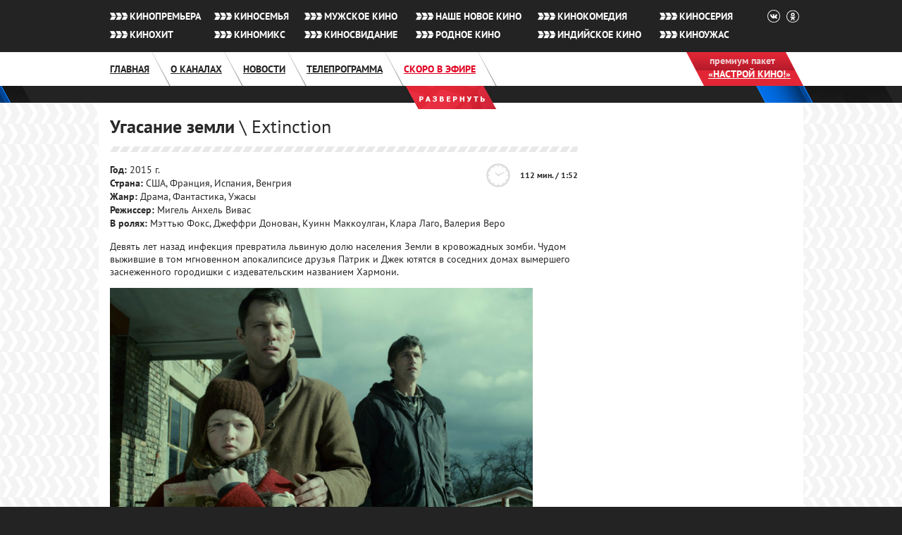

--- FILE ---
content_type: text/html; charset=UTF-8
request_url: https://www.nastroykino.ru/films/78210/
body_size: 11362
content:
<!DOCTYPE html>
<html lang="ru-RU">
<head>
<link rel="shortcut icon" href="https://www.nastroykino.ru/favicon.ico" type="image/x-icon">
<meta http-equiv="content-type" content="text/html; charset=utf-8" />
<meta name="viewport" content="width=1024" />
<meta http-equiv="cleartype" content="on" />
<meta name="yandex-verification" content="a61b5b570b31cb29" />
<meta name="google-site-verification" content="8l37nuJTSmkWddnq0u5LmyCwPh26ONaTHQqXSIkYB_8" />
<meta name="rating" content="general">
<title>Угасание земли</title>
<link rel='dns-prefetch' href='//vk.ru' />
<link rel='dns-prefetch' href='//yastatic.net' />
<link rel='dns-prefetch' href='//cdnkino.red-media.ru' />
<link rel='dns-prefetch' href='//s.w.org' />
<meta name="keywords" content="Угасание земли, дата показа, смотреть кино, кино">
<meta name="description" content="Угасание земли. Даты и время кинопоказа. Описание фильма: год, режиссеры, актеры, сюжет.">
		<script type="text/javascript">
			window._wpemojiSettings = {"baseUrl":"https:\/\/s.w.org\/images\/core\/emoji\/11\/72x72\/","ext":".png","svgUrl":"https:\/\/s.w.org\/images\/core\/emoji\/11\/svg\/","svgExt":".svg","source":{"concatemoji":"https:\/\/cdnkino.red-media.ru\/wp-includes\/js\/wp-emoji-release.min.js?ver=4.9.28"}};
			!function(e,a,t){var n,r,o,i=a.createElement("canvas"),p=i.getContext&&i.getContext("2d");function s(e,t){var a=String.fromCharCode;p.clearRect(0,0,i.width,i.height),p.fillText(a.apply(this,e),0,0);e=i.toDataURL();return p.clearRect(0,0,i.width,i.height),p.fillText(a.apply(this,t),0,0),e===i.toDataURL()}function c(e){var t=a.createElement("script");t.src=e,t.defer=t.type="text/javascript",a.getElementsByTagName("head")[0].appendChild(t)}for(o=Array("flag","emoji"),t.supports={everything:!0,everythingExceptFlag:!0},r=0;r<o.length;r++)t.supports[o[r]]=function(e){if(!p||!p.fillText)return!1;switch(p.textBaseline="top",p.font="600 32px Arial",e){case"flag":return s([55356,56826,55356,56819],[55356,56826,8203,55356,56819])?!1:!s([55356,57332,56128,56423,56128,56418,56128,56421,56128,56430,56128,56423,56128,56447],[55356,57332,8203,56128,56423,8203,56128,56418,8203,56128,56421,8203,56128,56430,8203,56128,56423,8203,56128,56447]);case"emoji":return!s([55358,56760,9792,65039],[55358,56760,8203,9792,65039])}return!1}(o[r]),t.supports.everything=t.supports.everything&&t.supports[o[r]],"flag"!==o[r]&&(t.supports.everythingExceptFlag=t.supports.everythingExceptFlag&&t.supports[o[r]]);t.supports.everythingExceptFlag=t.supports.everythingExceptFlag&&!t.supports.flag,t.DOMReady=!1,t.readyCallback=function(){t.DOMReady=!0},t.supports.everything||(n=function(){t.readyCallback()},a.addEventListener?(a.addEventListener("DOMContentLoaded",n,!1),e.addEventListener("load",n,!1)):(e.attachEvent("onload",n),a.attachEvent("onreadystatechange",function(){"complete"===a.readyState&&t.readyCallback()})),(n=t.source||{}).concatemoji?c(n.concatemoji):n.wpemoji&&n.twemoji&&(c(n.twemoji),c(n.wpemoji)))}(window,document,window._wpemojiSettings);
		</script>
		<style type="text/css">
img.wp-smiley,
img.emoji {
	display: inline !important;
	border: none !important;
	box-shadow: none !important;
	height: 1em !important;
	width: 1em !important;
	margin: 0 .07em !important;
	vertical-align: -0.1em !important;
	background: none !important;
	padding: 0 !important;
}
</style>
		<style type="text/css">
				</style>
	<link rel='stylesheet' id='bootstrap-css'  href='https://cdnkino.red-media.ru/wp-content/plugins/bootstrap-loader/assets/css/bootstrap-light.min.css?ver=3.3.6.11' type='text/css' media='all' />
<link rel='stylesheet' id='wp-mediaelement-css'  href='https://cdnkino.red-media.ru/wp-content/plugins/me-player/src/../assets/4.2.17/mediaelementplayer-legacy.min.css?ver=4.2.17' type='text/css' media='all' />
<link rel='stylesheet' id='wp-mediaelement-skin-css'  href='https://cdnkino.red-media.ru/wp-content/plugins/me-player/src/../assets/skin.min.css?ver=2.3.1' type='text/css' media='all' />
<link rel='stylesheet' id='selectric-css'  href='https://cdnkino.red-media.ru/wp-content/plugins/nk_teleprogram/src/../assets/css/selectric.min.css?ver=4.9.28' type='text/css' media='all' />
<link rel='stylesheet' id='rm-logos-css'  href='https://cdnkino.red-media.ru/wp-content/plugins/rm_logos/assets/css/nastroykino.min.css?ver=3.5.3' type='text/css' media='all' />
<link rel='stylesheet' id='wp-social-widgets-css'  href='https://cdnkino.red-media.ru/wp-content/plugins/wp-social-widgets/assets/wp-social-widgets.min.css?ver=4.9.28' type='text/css' media='all' />
<link rel='stylesheet' id='pt-sans-css'  href='https://cdnkino.red-media.ru/wp-content/themes/nastroykino/css/pt-sans.min.css?ver=2.0.0-nk' type='text/css' media='all' />
<link rel='stylesheet' id='teleprogram-css'  href='https://cdnkino.red-media.ru/wp-content/themes/nastroykino/css/teleprogram.min.css?ver=v20251117_140304' type='text/css' media='all' />
<link rel='stylesheet' id='site-css'  href='https://cdnkino.red-media.ru/wp-content/themes/nastroykino/style.min.css?ver=v20251117_140304' type='text/css' media='all' />
<link rel='stylesheet' id='home-slider-css'  href='https://cdnkino.red-media.ru/wp-content/themes/nastroykino/css/slider.min.css?ver=v20251117_140304' type='text/css' media='all' />
<link rel='stylesheet' id='home-anonses-css'  href='https://cdnkino.red-media.ru/wp-content/themes/nastroykino/css/anonses.min.css?ver=v20251117_140304' type='text/css' media='all' />
<link rel='stylesheet' id='rm-content-css'  href='https://cdnkino.red-media.ru/wp-content/plugins/rm_content/assets/rm-content.min.css?ver=3.5.1' type='text/css' media='all' />
<link rel='stylesheet' id='featherlight-css'  href='https://cdnkino.red-media.ru/wp-content/plugins/rm_content/assets/featherlight/featherlight.min.css?ver=1.7.14m2021191102' type='text/css' media='all' />
<link rel='stylesheet' id='featherlight-gallery-css'  href='https://cdnkino.red-media.ru/wp-content/plugins/rm_content/assets/featherlight/featherlight.gallery.min.css?ver=1.7.14m2021191102' type='text/css' media='all' />
<link rel='stylesheet' id='wp-paginate-css'  href='https://cdnkino.red-media.ru/wp-content/themes/nastroykino/css/wp-paginate.min.css?ver=v1539352198' type='text/css' media='screen' />
<script type='text/javascript' src='https://vk.ru/js/api/openapi.js?ver=4.9.28'></script>
<script type='text/javascript' src='https://cdnkino.red-media.ru/wp-includes/js/jquery/jquery.js?ver=1.12.4'></script>
<script type='text/javascript' src='https://cdnkino.red-media.ru/wp-includes/js/jquery/jquery-migrate.min.js?ver=1.4.1'></script>
<script type='text/javascript' src='https://cdnkino.red-media.ru/wp-content/plugins/bootstrap-loader/assets/js/bootstrap.min.js?ver=3.3.6'></script>
<script type='text/javascript' src='https://cdnkino.red-media.ru/wp-content/plugins/me-player/src/../assets/4.2.17/mediaelement-and-player.min.js?ver=4.2.17'></script>
<script type='text/javascript' src='https://cdnkino.red-media.ru/wp-content/plugins/me-player/src/../assets/4.2.17/lang/ru.min.js?ver=2.3.1'></script>
<script type='text/javascript' src='https://cdnkino.red-media.ru/wp-content/plugins/me-player/src/../assets/plugins/mep.posterupdater.min.js?ver=2.3.1'></script>
<script type='text/javascript' src='https://cdnkino.red-media.ru/wp-content/plugins/me-player/src/../assets/plugins/mep.navi.min.js?ver=2.3.1'></script>
<script type='text/javascript' src='https://cdnkino.red-media.ru/wp-content/plugins/me-player/src/../assets/plugins/mep.agewarning.min.js?ver=2.3.1'></script>
<script type='text/javascript' src='https://cdnkino.red-media.ru/wp-content/plugins/me-player/src/../assets/plugins/mep.quality.min.js?ver=2.3.1'></script>
<script type='text/javascript' src='https://cdnkino.red-media.ru/wp-content/plugins/me-player/src/../assets/plugins/mep.hidecontrols.min.js?ver=2.3.1'></script>
<script type='text/javascript'>
/* <![CDATA[ */
var mepOptions = {"is_iphone":"0","is_mobile":"0","plugins":["posterupdater","navi","agewarning","quality","hidecontrols"],"rutube_enabled":"1"};
/* ]]> */
</script>
<script type='text/javascript' src='https://cdnkino.red-media.ru/wp-content/plugins/me-player/src/../assets/player.min.js?ver=2.3.1'></script>
<script type='text/javascript' src='https://cdnkino.red-media.ru/wp-content/plugins/me-player/src/../assets/jquery.sha1.min.js?ver=1.0.3'></script>
<script type='text/javascript' src='https://cdnkino.red-media.ru/wp-content/plugins/me-player/src/../assets/rutube-player.min.js?ver=1.0.3'></script>
<script type='text/javascript'>
/* <![CDATA[ */
var ajax_object = {"ajaxurl":"https:\/\/www.nastroykino.ru\/wp-admin\/admin-ajax.php"};
/* ]]> */
</script>
<script type='text/javascript' src='https://cdnkino.red-media.ru/wp-content/plugins/nk_teleprogram/src/../assets/js/teleprogram.min.js?ver=3.9.2'></script>
<script type='text/javascript' src='https://cdnkino.red-media.ru/wp-content/plugins/nk_teleprogram/src/../assets/js/jquery.selectric.min.js?ver=1.10.0'></script>
<script type='text/javascript' src='https://cdnkino.red-media.ru/wp-content/plugins/nk_teleprogram/src/../assets/js/jquery.onscreen.min.js?ver=4.9.28'></script>
<script type='text/javascript'>
/* <![CDATA[ */
var rmLogos = {"backgrounds":{"light":"\/\/cdn2.red-media.ru\/wp-content\/uploads\/2025\/04\/light-2025-04.png","dark":"\/\/cdn2.red-media.ru\/wp-content\/uploads\/2025\/04\/dark-2025-04.png","redmedia":"\/\/cdn2.red-media.ru\/wp-content\/uploads\/2025\/04\/footer-red-media-2025-04.png","nastroykino":"\/\/cdn2.red-media.ru\/wp-content\/uploads\/2025\/04\/footer-nastroykino-2025-04.png"},"files":{"politic_file":"\/\/cdn2.red-media.ru\/wp-content\/uploads\/2025\/02\/privacy-policy-2025.pdf","polojenie_kuhnya_deti_2025":"\/\/cdn2.red-media.ru\/wp-content\/uploads\/2025\/07\/Polozhenie-Kuhnya.Deti-2025.pdf"}};
/* ]]> */
</script>
<script type='text/javascript' src='https://cdnkino.red-media.ru/wp-content/plugins/rm_logos/assets/js/rm-logos.min.js?ver=3.5.3'></script>
<script type='text/javascript' src='https://yastatic.net/pcode/adfox/loader.js?ver=169314049'></script>
<script type='text/javascript' src='https://cdnkino.red-media.ru/wp-content/themes/nastroykino/js/jquery.maskedinput.min.js?ver=1.3.1'></script>
<script type='text/javascript' src='https://cdnkino.red-media.ru/wp-content/themes/nastroykino/js/all.min.js?ver=v20251117_140304'></script>
<script type='text/javascript' src='https://cdnkino.red-media.ru/wp-content/plugins/rm_content/assets/jquery.onscreen.min.js?ver=0.2.1'></script>
<script type='text/javascript' src='https://cdnkino.red-media.ru/wp-content/plugins/rm_content/assets/featherlight/featherlight.min.js?ver=1.7.14m2021191102'></script>
<script type='text/javascript' src='https://cdnkino.red-media.ru/wp-content/plugins/rm_content/assets/featherlight/featherlight.gallery.min.js?ver=1.7.14m2021191102'></script>
<script type='text/javascript' src='https://cdnkino.red-media.ru/wp-content/plugins/rm_content/assets/rm-content.min.js?ver=3.5.1'></script>
<link rel='//api.w.org/' href='https://www.nastroykino.ru/wp-json/' />
<link rel='shortlink' href='https://www.nastroykino.ru/?p=29' />
<link rel="alternate" type="application/json+oembed" href="https://www.nastroykino.ru/wp-json/oembed/1.0/embed?url=https%3A%2F%2Fwww.nastroykino.ru%2Ffilms%2F" />
<link rel="alternate" type="text/xml+oembed" href="https://www.nastroykino.ru/wp-json/oembed/1.0/embed?url=https%3A%2F%2Fwww.nastroykino.ru%2Ffilms%2F&#038;format=xml" />
<meta property="og:title" content="Угасание земли" />
<meta property="og:url" content="https://www.nastroykino.ru/films/78210/" />
<meta property="og:description" content="Угасание земли. Даты и время кинопоказа. Описание фильма: год, режиссеры, актеры, сюжет." />
<meta property="og:image" content="https://cdn2.red-media.ru/wp-content/uploads/2022/03/vymiranie.jpg" />
<meta property="og:published_time" content="2022-03-23T12:50:10+0000" />
<meta property="og:update_time" content="2022-03-23T13:22:32+0000" />
</head>
<body class="page-template-default page page-id-29 rm-post page-films time-20260123 is-theme-2019">
<!--LiveInternet counter--><script type="text/javascript">
new Image().src = "//counter.yadro.ru/hit;Gazprom-Media?r"+
escape(document.referrer)+((typeof(screen)=="undefined")?"":
";s"+screen.width+"*"+screen.height+"*"+(screen.colorDepth?
screen.colorDepth:screen.pixelDepth))+";u"+escape(document.URL)+
";h"+escape(document.title.substring(0,80))+
";"+Math.random();</script><!--/LiveInternet-->
<div id="vk_api_transport"></div>
<script type="text/javascript">
  setTimeout(function() {
    var el = document.createElement("script");
    el.type = "text/javascript";
    el.src = "//vk.ru/js/api/openapi.js?150";
    el.async = true;
    document.getElementById("vk_api_transport").appendChild(el);
  }, 0);
</script>
    <div class="wrapper0">
      <div class="wrapper-wide">
        <div id="header">
          <div class="top-container">
            <div class="wrapper-header">
                            <div class="channels_menu">
	<ul id="menu-channels_menu" class="menu">
	<li class="menu-item menu-item-type-custom menu-item-object-custom menu-item-order-1"><a href="https://www.nastroykino.ru/kinopremyera/">Кинопремьера</a></li>
		<li class="menu-item menu-item-type-custom menu-item-object-custom menu-item-order-2"><a href="https://www.nastroykino.ru/kinosemja/">Киносемья</a></li>
		<li class="menu-item menu-item-type-custom menu-item-object-custom menu-item-order-3"><a href="https://www.nastroykino.ru/muzhskoe-kino/">Мужское кино</a></li>
		<li class="menu-item menu-item-type-custom menu-item-object-custom menu-item-order-4"><a href="https://www.nastroykino.ru/nashe-novoe-kino/">Наше новое кино</a></li>
		<li class="menu-item menu-item-type-custom menu-item-object-custom menu-item-order-5"><a href="https://www.nastroykino.ru/kinokomedija/">Кинокомедия</a></li>
		<li class="menu-item menu-item-type-custom menu-item-object-custom menu-item-order-6"><a href="https://www.nastroykino.ru/kinoserija/">Киносерия</a></li>
		<li class="menu-item menu-item-type-custom menu-item-object-custom menu-item-order-7"><a href="https://www.nastroykino.ru/kinohit/">Кинохит</a></li>
		<li class="menu-item menu-item-type-custom menu-item-object-custom menu-item-order-8"><a href="https://www.nastroykino.ru/kinomiks/">Киномикс</a></li>
		<li class="menu-item menu-item-type-custom menu-item-object-custom menu-item-order-9"><a href="https://www.nastroykino.ru/kinosvidanie/">Киносвидание</a></li>
		<li class="menu-item menu-item-type-custom menu-item-object-custom menu-item-order-10"><a href="https://www.nastroykino.ru/rodnoe-kino/">Родное кино</a></li>
		<li class="menu-item menu-item-type-custom menu-item-object-custom menu-item-order-11"><a href="https://www.nastroykino.ru/indijskoe-kino/">Индийское кино</a></li>
		<li class="menu-item menu-item-type-custom menu-item-object-custom menu-item-order-12"><a href="https://www.nastroykino.ru/kinouzhas/">Киноужас</a></li>
	</ul>
</div>
            </div>
          </div>
          <div class="header-menu-container">
            <div class="wrapper-header">
              <div class="menu"><ul id="menu-main_menu" class="menu"><li id="menu-item-home" class="menu-item menu-item-type-custom menu-item-object-custom"><a href="https://www.nastroykino.ru">Главная</a></li><li id="menu-item-10" class="menu-item menu-item-type-post_type menu-item-object-page menu-item-10 menu-item-order-1"><a href="https://www.nastroykino.ru/about/">О каналах</a></li>
<li id="menu-item-9" class="menu-item menu-item-type-post_type menu-item-object-page menu-item-9 menu-item-order-2"><a href="https://www.nastroykino.ru/news/">Новости</a></li>
<li id="menu-item-13" class="menu-item menu-item-type-post_type menu-item-object-page menu-item-13 menu-item-order-3"><a href="https://www.nastroykino.ru/teleprogram/">Телепрограмма</a></li>
<li id="menu-item-12" class="menu-item menu-item-type-post_type menu-item-object-page menu-item-12 menu-item-order-4 current-menu-item"><a href="https://www.nastroykino.ru/soon/">Скоро в эфире</a></li>
</ul></div>            <div class="premium-packet">
                <div class="premium-bottom">
                  <span>премиум пакет</span>
                  <a href="/premium/">«настрой кино!»</a>
                </div>
            </div>
            <div class="socials">
                          <a target="_blank" rel="nofollow" class="vk" href="//vk.ru/nastroykino"></a>
                            <a target="_blank" rel="nofollow" class="ok" href="//ok.ru/nastroykino"></a>
                                      </div>
            </div>
          </div>
        </div><!-- #header-->
        <div id="slider-container" class="slider-container slider-is-hidden">
  <div class="slider-holder">
    <div id="slider-toggle"></div>
    <ul class="carousel-fade carousel slide" id="home_slider" data-interval="5000" data-nonce="0b85f140c0" data-nonce2="5000ae5bf1">
    <a class="carousel-control left" href="#home_slider" data-slide="prev"></a>
    <a class="carousel-control right" href="#home_slider" data-slide="next"></a>
    <div class="carousel-inner"></div>
    <ol class="carousel-indicators"></ol>
    </ul>
  </div>
</div>
        </div><!-- wrapper-wide-->
        <div class="wrapper-wide wrapper-main">
        <div class="wrapper1">
        <div class="wrap">
          <div id="middle">
            <div id="rm-banners-rotate-2" class="advert-wide rm-banners-rotate">		<div id="rmbr_169730ad3b23f5" data-nonce="65b926ac96" data-channel="nkino" data-pos="top" data-timeout="0" data-url="https://www.nastroykino.ru/films/78210/" class="rm-banners-rotate-containter"></div>
		</div>                        <div id="container">
              <div id="content">
<div class="block single single-film no-top-margin">
<div class="head">
    <h1>
        Угасание земли         <em> \ Extinction</em>    </h1>
    <span></span>
</div>
<div class="body">
    <ul data-nonce="6c16451ace" data-kpid="820277" class="rating-panel not-synced">
    <li class="rating-imdb"><span class="label">IMDb:</span><span class="value">0</span></li>            
    <li class="rating-kp"><span class="label">КиноПоиск:</span><span class="value">0</span></li>
</ul>    <div class="clock"><span>112 мин. / 1:52</span></div>
        <div class ="text">
        <p class="info-block"><em><strong>Год:</strong> 2015 г.</em><em><strong>Страна:</strong> США, Франция, Испания, Венгрия</em><em><strong>Жанр:</strong> Драма, Фантастика, Ужасы</em><em><strong>Режиссер:</strong> Мигель Анхель Вивас</em><em><strong>В ролях:</strong> Мэттью Фокс, Джеффри Донован, Куинн Маккоулган, Клара Лаго, Валерия Веро</em></p>        <p>Девять лет назад инфекция превратила львиную долю населения Земли в кровожадных зомби. Чудом выжившие в том мгновенном апокалипсисе друзья Патрик и Джек ютятся в соседних домах вымершего заснеженного городишки с издевательским названием Хармони.</p>
                                                                        <div>
                <img alt="Угасание земли" src="https://cdn.red-media.ru/600x350-2022-03-vymiranie.jpg" />
            </div>
                                    <div id="ya-share">
                <script src="https://yastatic.net/share2/share.js"></script>
<div class="ya-share2" data-curtain data-shape="round" data-color-scheme="blackwhite" data-services="vkontakte,odnoklassniki,telegram"></div>
            </div>
    </div>
</div>
</div>
</div><!-- #content -->

<div class="sidebar" id="sideRight">
  <div id="adfox-6" class="block adfox-block adfox-yandex-post">			<div class="adfox-block-content"><!--Площадка: GPM_Redmediatv.ru / GPM_Nastroykino.ru / GPM_Nastroykino.ru_D_240x400-1-->
<div id="adfox_154281291416971349"></div>
<script>
    window.Ya.adfoxCode.create({
        ownerId: 277740,
        containerId: 'adfox_154281291416971349',
        params: {
            p1: 'ccoae',
            p2: 'gdyk'
        }
    });
</script></div>
		</div><div id="adfox-16" class="block adfox-block adfox-5bec13e9ab688">			<div class="adfox-block-content"><!--AdFox START-->
<!--Площадка: GPM_Redmediatv.ru / GPM_Nastroykino.ru / GPM_Nastroykino.ru_D_240x400-Promo-->
<div id="adfox_155419837216657212"></div>
<script>
    window.Ya.adfoxCode.create({
        ownerId: 277740,
        containerId: 'adfox_155419837216657212',
        params: {
            p1: 'cegds',
            p2: 'gdyk'
        }
    });
</script></div>
		</div><div id="rm-banners-rotate-4" class="block rm-banners-rotate">		<div id="rmbr_169730ad3cfec8" data-nonce="9ac71a2299" data-channel="nkino" data-pos="right2" data-timeout="0" data-url="https://www.nastroykino.ru/films/78210/" class="rm-banners-rotate-containter"></div>
		</div><div id="rm-banners-rotate-3" class="block rm-banners-rotate">		<div id="rmbr_169730ad3d01b2" data-nonce="a03857a04a" data-channel="nkino" data-pos="right" data-timeout="0" data-url="https://www.nastroykino.ru/films/78210/" class="rm-banners-rotate-containter"></div>
		</div><div id="adfox-22" class="block adfox-block adfox-5c53f8ff0c2c7">			<div class="adfox-block-content"><!--AdFox START-->
<!--Площадка: GPM_Redmediatv.ru / GPM_Nastroykino.ru / GPM_Nastroykino.ru_D_240x400-Promo-2-->
<div id="adfox_155810768140075280"></div>
<script>
    window.Ya.adfoxCode.create({
        ownerId: 277740,
        containerId: 'adfox_155810768140075280',
        params: {
            p1: 'cerau',
            p2: 'gdyk'
        }
    });
</script></div>
		</div><div id="wsw_vk-3" class="block wsw-vk"><div id="vk_groups"></div></div><script type="text/javascript">
VK.Widgets.Group("vk_groups", {mode: 4, width: 240, height: 400, wide: 0}, 19069506);
</script></div>

</div><!-- #container -->
</div><!-- #middle -->

<div id="bottom">
  <div class="wrapper-wide">
    <div id="nk_posters_widget-4" class="light-posters block nk_posters_block"><div class="head"><h2><strong>Скоро</strong> в эфире</h2></div>        <div id="nk-posters">
        <div id="nk-posters-holder">
        <ul class="carousel-slide carousel slide" id="posters_slider" data-pause="1">
        <a class="carousel-control left" href="#posters_slider" data-slide="prev"></a>
        <a class="carousel-control right" href="#posters_slider" data-slide="next"></a>
        <div class="carousel-inner">
        <div class="item active">
                    <div class="nk-poster-item">
                <div class="nk-poster-title">
                    <span><a href="https://www.nastroykino.ru/nashe-novoe-kino/">Наше новое кино</a></span>
                </div>
                <div class="nk-poster-block">
                    <div class="nk-poster-img">
                        <a href="//www.nastroykino.ru/films/90651/"><div class="nk-poster-overlay"></div><img src="https://cdn.red-media.ru/148x212-2025-03-kp-poster-1108690.jpg" width="148" height="212" /></a>
                    </div>
                    <div class="nk-poster-txt">
                        <p>«Перевал Дятлова»</p>
                        <p class="nk-poster-time">пятница в 09:05</p>
                    </div>
                </div>
            </div>
                                    <div class="nk-poster-item">
                <div class="nk-poster-title">
                    <span><a href="https://www.nastroykino.ru/kinokomedija/">Кинокомедия</a></span>
                </div>
                <div class="nk-poster-block">
                    <div class="nk-poster-img">
                        <a href="//www.nastroykino.ru/films/29741/"><div class="nk-poster-overlay"></div><img src="https://cdn.red-media.ru/148x212-2016-07-kp-poster-14339.jpg" width="148" height="212" /></a>
                    </div>
                    <div class="nk-poster-txt">
                        <p>«Такси 3»</p>
                        <p class="nk-poster-time">пятница в 09:05</p>
                    </div>
                </div>
            </div>
                                    <div class="nk-poster-item">
                <div class="nk-poster-title">
                    <span><a href="https://www.nastroykino.ru/kinosemja/">Киносемья</a></span>
                </div>
                <div class="nk-poster-block">
                    <div class="nk-poster-img">
                        <a href="//www.nastroykino.ru/films/33606/"><div class="nk-poster-overlay"></div><img src="https://cdn.red-media.ru/148x212-2016-07-kp-poster-278222.jpg" width="148" height="212" /></a>
                    </div>
                    <div class="nk-poster-txt">
                        <p>«Артур и месть Урдалака»</p>
                        <p class="nk-poster-time">пятница в 09:10</p>
                    </div>
                </div>
            </div>
                                    <div class="nk-poster-item">
                <div class="nk-poster-title">
                    <span><a href="https://www.nastroykino.ru/rodnoe-kino/">Родное кино</a></span>
                </div>
                <div class="nk-poster-block">
                    <div class="nk-poster-img">
                        <a href="//www.nastroykino.ru/films/86280/"><div class="nk-poster-overlay"></div><img src="https://cdn.red-media.ru/148x212-2024-02-kp-poster-95187.jpg" width="148" height="212" /></a>
                    </div>
                    <div class="nk-poster-txt">
                        <p>«Гражданин начальник»</p>
                        <p class="nk-poster-time">пятница в 09:30</p>
                    </div>
                </div>
            </div>
                                    <div class="nk-poster-item nk-poster-item-last">
                <div class="nk-poster-title">
                    <span><a href="https://www.nastroykino.ru/muzhskoe-kino/">Мужское кино</a></span>
                </div>
                <div class="nk-poster-block">
                    <div class="nk-poster-img">
                        <a href="//www.nastroykino.ru/films/90249/"><div class="nk-poster-overlay"></div><img src="https://cdn.red-media.ru/148x212-2025-01-kp-poster-260128.jpg" width="148" height="212" /></a>
                    </div>
                    <div class="nk-poster-txt">
                        <p>«Ментовские войны 2»</p>
                        <p class="nk-poster-time">пятница в 09:35</p>
                    </div>
                </div>
            </div>
                        </div>
                        <div class="item">
                                                <div class="nk-poster-item">
                <div class="nk-poster-title">
                    <span><a href="https://www.nastroykino.ru/kinoserija/">Киносерия</a></span>
                </div>
                <div class="nk-poster-block">
                    <div class="nk-poster-img">
                        <a href="//www.nastroykino.ru/films/74729/"><div class="nk-poster-overlay"></div><img src="https://cdn.red-media.ru/148x212-2021-08-kp-poster-94331(1).jpg" width="148" height="212" /></a>
                    </div>
                    <div class="nk-poster-txt">
                        <p>«Каменская»</p>
                        <p class="nk-poster-time">пятница в 09:40</p>
                    </div>
                </div>
            </div>
                                    <div class="nk-poster-item">
                <div class="nk-poster-title">
                    <span><a href="https://www.nastroykino.ru/kinouzhas/">Киноужас</a></span>
                </div>
                <div class="nk-poster-block">
                    <div class="nk-poster-img">
                        <a href="//www.nastroykino.ru/films/90672/"><div class="nk-poster-overlay"></div><img src="https://cdn.red-media.ru/148x212-2025-03-kp-poster-261182.jpg" width="148" height="212" /></a>
                    </div>
                    <div class="nk-poster-txt">
                        <p>«Жизнь за гранью»</p>
                        <p class="nk-poster-time">пятница в 09:45</p>
                    </div>
                </div>
            </div>
                                    <div class="nk-poster-item">
                <div class="nk-poster-title">
                    <span><a href="https://www.nastroykino.ru/kinopremyera/">Кинопремьера</a></span>
                </div>
                <div class="nk-poster-block">
                    <div class="nk-poster-img">
                        <a href="//www.nastroykino.ru/films/92847/"><div class="nk-poster-overlay"></div><img src="https://cdn.red-media.ru/148x212-2025-11-kp-poster-7479852.jpg" width="148" height="212" /></a>
                    </div>
                    <div class="nk-poster-txt">
                        <p>«Шаман»</p>
                        <p class="nk-poster-time">пятница в 10:00</p>
                    </div>
                </div>
            </div>
                                    <div class="nk-poster-item">
                <div class="nk-poster-title">
                    <span><a href="https://www.nastroykino.ru/kinohit/">Кинохит</a></span>
                </div>
                <div class="nk-poster-block">
                    <div class="nk-poster-img">
                        <a href="//www.nastroykino.ru/films/35623/"><div class="nk-poster-overlay"></div><img src="https://cdn.red-media.ru/148x212-2016-09-kp-poster-661911.jpg" width="148" height="212" /></a>
                    </div>
                    <div class="nk-poster-txt">
                        <p>«Голодные игры: Сойка-пересмешница. Ча...»</p>
                        <p class="nk-poster-time">пятница в 10:05</p>
                    </div>
                </div>
            </div>
                                    <div class="nk-poster-item nk-poster-item-last">
                <div class="nk-poster-title">
                    <span><a href="https://www.nastroykino.ru/kinosvidanie/">Киносвидание</a></span>
                </div>
                <div class="nk-poster-block">
                    <div class="nk-poster-img">
                        <a href="//www.nastroykino.ru/films/64221/"><div class="nk-poster-overlay"></div><img src="https://cdn.red-media.ru/148x212-2020-02-kp-poster-1200603.jpg" width="148" height="212" /></a>
                    </div>
                    <div class="nk-poster-txt">
                        <p>«Стриптизёрши»</p>
                        <p class="nk-poster-time">пятница в 10:15</p>
                    </div>
                </div>
            </div>
                        </div>
                        <div class="item">
                                                <div class="nk-poster-item">
                <div class="nk-poster-title">
                    <span><a href="https://www.nastroykino.ru/rodnoe-kino/">Родное кино</a></span>
                </div>
                <div class="nk-poster-block">
                    <div class="nk-poster-img">
                        <a href="//www.nastroykino.ru/films/86417/"><div class="nk-poster-overlay"></div><img src="https://cdn.red-media.ru/148x212-2024-02-kp-poster-276270.jpg" width="148" height="212" /></a>
                    </div>
                    <div class="nk-poster-txt">
                        <p>«Испанский вояж Степаныча»</p>
                        <p class="nk-poster-time">пятница в 10:25</p>
                    </div>
                </div>
            </div>
                                    <div class="nk-poster-item">
                <div class="nk-poster-title">
                    <span><a href="https://www.nastroykino.ru/kinosemja/">Киносемья</a></span>
                </div>
                <div class="nk-poster-block">
                    <div class="nk-poster-img">
                        <a href="//www.nastroykino.ru/films/58659/"><div class="nk-poster-overlay"></div><img src="https://cdn.red-media.ru/148x212-2019-07-kp-poster-854458.jpg" width="148" height="212" /></a>
                    </div>
                    <div class="nk-poster-txt">
                        <p>«Белль и Себастьян: Приключения продол...»</p>
                        <p class="nk-poster-time">пятница в 10:35</p>
                    </div>
                </div>
            </div>
                                    <div class="nk-poster-item">
                <div class="nk-poster-title">
                    <span><a href="https://www.nastroykino.ru/kinokomedija/">Кинокомедия</a></span>
                </div>
                <div class="nk-poster-block">
                    <div class="nk-poster-img">
                        <a href="//www.nastroykino.ru/films/90631/"><div class="nk-poster-overlay"></div><img src="https://cdn.red-media.ru/148x212-2025-03-kp-poster-5453103.jpg" width="148" height="212" /></a>
                    </div>
                    <div class="nk-poster-txt">
                        <p>«Совсем ошалели»</p>
                        <p class="nk-poster-time">пятница в 10:40</p>
                    </div>
                </div>
            </div>
                                    <div class="nk-poster-item">
                <div class="nk-poster-title">
                    <span><a href="https://www.nastroykino.ru/kinoserija/">Киносерия</a></span>
                </div>
                <div class="nk-poster-block">
                    <div class="nk-poster-img">
                        <a href="//www.nastroykino.ru/films/37980/"><div class="nk-poster-overlay"></div><img src="https://cdn.red-media.ru/148x212-2016-12-kp-poster-251809.jpg" width="148" height="212" /></a>
                    </div>
                    <div class="nk-poster-txt">
                        <p>«Чисто английские убийства»</p>
                        <p class="nk-poster-time">пятница в 10:40</p>
                    </div>
                </div>
            </div>
                                    <div class="nk-poster-item nk-poster-item-last">
                <div class="nk-poster-title">
                    <span><a href="https://www.nastroykino.ru/nashe-novoe-kino/">Наше новое кино</a></span>
                </div>
                <div class="nk-poster-block">
                    <div class="nk-poster-img">
                        <a href="//www.nastroykino.ru/films/76485/"><div class="nk-poster-overlay"></div><img src="https://cdn.red-media.ru/148x212-2021-11-kp-poster-1254051(1).jpg" width="148" height="212" /></a>
                    </div>
                    <div class="nk-poster-txt">
                        <p>«Солдатик»</p>
                        <p class="nk-poster-time">пятница в 11:05</p>
                    </div>
                </div>
            </div>
                        </div>
                        <div class="item">
                                                <div class="nk-poster-item">
                <div class="nk-poster-title">
                    <span><a href="https://www.nastroykino.ru/muzhskoe-kino/">Мужское кино</a></span>
                </div>
                <div class="nk-poster-block">
                    <div class="nk-poster-img">
                        <a href="//www.nastroykino.ru/films/39659/"><div class="nk-poster-overlay"></div><img src="https://cdn.red-media.ru/148x212-2017-03-kp-poster-683766.jpg" width="148" height="212" /></a>
                    </div>
                    <div class="nk-poster-txt">
                        <p>«Последний рубеж»</p>
                        <p class="nk-poster-time">пятница в 11:20</p>
                    </div>
                </div>
            </div>
                                    <div class="nk-poster-item">
                <div class="nk-poster-title">
                    <span><a href="https://www.nastroykino.ru/kinomiks/">Киномикс</a></span>
                </div>
                <div class="nk-poster-block">
                    <div class="nk-poster-img">
                        <a href="//www.nastroykino.ru/films/30701/"><div class="nk-poster-overlay"></div><img src="https://cdn.red-media.ru/148x212-2016-07-kp-poster-727.jpg" width="148" height="212" /></a>
                    </div>
                    <div class="nk-poster-txt">
                        <p>«Поцелуй дракона»</p>
                        <p class="nk-poster-time">пятница в 11:20</p>
                    </div>
                </div>
            </div>
                                    <div class="nk-poster-item">
                <div class="nk-poster-title">
                    <span><a href="https://www.nastroykino.ru/indijskoe-kino/">Индийское кино</a></span>
                </div>
                <div class="nk-poster-block">
                    <div class="nk-poster-img">
                        <a href="//www.nastroykino.ru/films/88278/"><div class="nk-poster-overlay"></div><img src="https://cdn.red-media.ru/148x212-2024-07-kp-poster-64540.jpg" width="148" height="212" /></a>
                    </div>
                    <div class="nk-poster-txt">
                        <p>«Навеки твоя»</p>
                        <p class="nk-poster-time">пятница в 11:20</p>
                    </div>
                </div>
            </div>
                                    <div class="nk-poster-item">
                <div class="nk-poster-title">
                    <span><a href="https://www.nastroykino.ru/kinopremyera/">Кинопремьера</a></span>
                </div>
                <div class="nk-poster-block">
                    <div class="nk-poster-img">
                        <a href="//www.nastroykino.ru/films/93219/"><div class="nk-poster-overlay"></div><img src="https://cdn.red-media.ru/148x212-2026-01-kp-poster-7048153.jpg" width="148" height="212" /></a>
                    </div>
                    <div class="nk-poster-txt">
                        <p>«Племя чужих»</p>
                        <p class="nk-poster-time">пятница в 11:40</p>
                    </div>
                </div>
            </div>
                                    <div class="nk-poster-item nk-poster-item-last">
                <div class="nk-poster-title">
                    <span><a href="https://www.nastroykino.ru/kinouzhas/">Киноужас</a></span>
                </div>
                <div class="nk-poster-block">
                    <div class="nk-poster-img">
                        <a href="//www.nastroykino.ru/films/89562/"><div class="nk-poster-overlay"></div><img src="https://cdn.red-media.ru/148x212-2024-11-kp-poster-5182054.jpg" width="148" height="212" /></a>
                    </div>
                    <div class="nk-poster-txt">
                        <p>«Опасные воды»</p>
                        <p class="nk-poster-time">пятница в 11:40</p>
                    </div>
                </div>
            </div>
                        </div>
                        <div class="item">
                                                <div class="nk-poster-item">
                <div class="nk-poster-title">
                    <span><a href="https://www.nastroykino.ru/kinohit/">Кинохит</a></span>
                </div>
                <div class="nk-poster-block">
                    <div class="nk-poster-img">
                        <a href="//www.nastroykino.ru/films/85535/"><div class="nk-poster-overlay"></div><img src="https://cdn.red-media.ru/148x212-2023-12-kp-poster-61297.jpg" width="148" height="212" /></a>
                    </div>
                    <div class="nk-poster-txt">
                        <p>«Столкновение»</p>
                        <p class="nk-poster-time">пятница в 11:55</p>
                    </div>
                </div>
            </div>
                                    <div class="nk-poster-item">
                <div class="nk-poster-title">
                    <span><a href="https://www.nastroykino.ru/rodnoe-kino/">Родное кино</a></span>
                </div>
                <div class="nk-poster-block">
                    <div class="nk-poster-img">
                        <a href="//www.nastroykino.ru/films/28021/"><div class="nk-poster-overlay"></div><img src="https://cdn.red-media.ru/148x212-2016-07-kp-poster-66404.jpg" width="148" height="212" /></a>
                    </div>
                    <div class="nk-poster-txt">
                        <p>«Ва-банк II, или Ответный удар»</p>
                        <p class="nk-poster-time">пятница в 11:55</p>
                    </div>
                </div>
            </div>
                                    <div class="nk-poster-item">
                <div class="nk-poster-title">
                    <span><a href="https://www.nastroykino.ru/kinosemja/">Киносемья</a></span>
                </div>
                <div class="nk-poster-block">
                    <div class="nk-poster-img">
                        <a href="//www.nastroykino.ru/films/92216/"><div class="nk-poster-overlay"></div><img src="https://cdn.red-media.ru/148x212-2025-08-kp-poster-2428.jpg" width="148" height="212" /></a>
                    </div>
                    <div class="nk-poster-txt">
                        <p>«Ведьмина служба доставки»</p>
                        <p class="nk-poster-time">пятница в 12:05</p>
                    </div>
                </div>
            </div>
                                    <div class="nk-poster-item">
                <div class="nk-poster-title">
                    <span><a href="https://www.nastroykino.ru/kinosvidanie/">Киносвидание</a></span>
                </div>
                <div class="nk-poster-block">
                    <div class="nk-poster-img">
                        <a href="//www.nastroykino.ru/films/27869/"><div class="nk-poster-overlay"></div><img src="https://cdn.red-media.ru/148x212-2016-07-kp-poster-4721.jpg" width="148" height="212" /></a>
                    </div>
                    <div class="nk-poster-txt">
                        <p>«Александр»</p>
                        <p class="nk-poster-time">пятница в 12:10</p>
                    </div>
                </div>
            </div>
                                    <div class="nk-poster-item nk-poster-item-last">
                <div class="nk-poster-title">
                    <span><a href="https://www.nastroykino.ru/kinokomedija/">Кинокомедия</a></span>
                </div>
                <div class="nk-poster-block">
                    <div class="nk-poster-img">
                        <a href="//www.nastroykino.ru/films/92838/"><div class="nk-poster-overlay"></div><img src="https://cdn.red-media.ru/148x212-2025-11-kp-poster-6147244.jpg" width="148" height="212" /></a>
                    </div>
                    <div class="nk-poster-txt">
                        <p>«Маленький шеф»</p>
                        <p class="nk-poster-time">пятница в 12:30</p>
                    </div>
                </div>
            </div>
                        </div>
                        <div class="item">
                                                <div class="nk-poster-item">
                <div class="nk-poster-title">
                    <span><a href="https://www.nastroykino.ru/nashe-novoe-kino/">Наше новое кино</a></span>
                </div>
                <div class="nk-poster-block">
                    <div class="nk-poster-img">
                        <a href="//www.nastroykino.ru/films/29257/"><div class="nk-poster-overlay"></div><img src="https://cdn.red-media.ru/148x212-2016-07-kp-poster-81203.jpg" width="148" height="212" /></a>
                    </div>
                    <div class="nk-poster-txt">
                        <p>«Побег»</p>
                        <p class="nk-poster-time">пятница в 12:45</p>
                    </div>
                </div>
            </div>
                                    <div class="nk-poster-item">
                <div class="nk-poster-title">
                    <span><a href="https://www.nastroykino.ru/muzhskoe-kino/">Мужское кино</a></span>
                </div>
                <div class="nk-poster-block">
                    <div class="nk-poster-img">
                        <a href="//www.nastroykino.ru/films/89769/"><div class="nk-poster-overlay"></div><img src="https://cdn.red-media.ru/148x212-2024-12-kp-poster-4908570.jpg" width="148" height="212" /></a>
                    </div>
                    <div class="nk-poster-txt">
                        <p>«Немая ярость»</p>
                        <p class="nk-poster-time">пятница в 13:10</p>
                    </div>
                </div>
            </div>
                                    <div class="nk-poster-item">
                <div class="nk-poster-title">
                    <span><a href="https://www.nastroykino.ru/kinomiks/">Киномикс</a></span>
                </div>
                <div class="nk-poster-block">
                    <div class="nk-poster-img">
                        <a href="//www.nastroykino.ru/films/67994/"><div class="nk-poster-overlay"></div><img src="https://cdn.red-media.ru/148x212-2020-08-kp-poster-1188529(1).jpg" width="148" height="212" /></a>
                    </div>
                    <div class="nk-poster-txt">
                        <p>«Достать ножи»</p>
                        <p class="nk-poster-time">пятница в 13:10</p>
                    </div>
                </div>
            </div>
                                    <div class="nk-poster-item">
                <div class="nk-poster-title">
                    <span><a href="https://www.nastroykino.ru/kinouzhas/">Киноужас</a></span>
                </div>
                <div class="nk-poster-block">
                    <div class="nk-poster-img">
                        <a href="//www.nastroykino.ru/films/90141/"><div class="nk-poster-overlay"></div><img src="https://cdn.red-media.ru/148x212-2025-01-kp-poster-5454240.jpg" width="148" height="212" /></a>
                    </div>
                    <div class="nk-poster-txt">
                        <p>«Челюсти. Кровавый риф»</p>
                        <p class="nk-poster-time">пятница в 13:25</p>
                    </div>
                </div>
            </div>
                                    <div class="nk-poster-item nk-poster-item-last">
                <div class="nk-poster-title">
                    <span><a href="https://www.nastroykino.ru/kinopremyera/">Кинопремьера</a></span>
                </div>
                <div class="nk-poster-block">
                    <div class="nk-poster-img">
                        <a href="//www.nastroykino.ru/films/92384/"><div class="nk-poster-overlay"></div><img src="https://cdn.red-media.ru/148x212-2025-09-kp-poster-6785919.jpg" width="148" height="212" /></a>
                    </div>
                    <div class="nk-poster-txt">
                        <p>«Как заработать на убийстве»</p>
                        <p class="nk-poster-time">пятница в 13:40</p>
                    </div>
                </div>
            </div>
                        </div>
                        <div class="item">
                                                <div class="nk-poster-item">
                <div class="nk-poster-title">
                    <span><a href="https://www.nastroykino.ru/rodnoe-kino/">Родное кино</a></span>
                </div>
                <div class="nk-poster-block">
                    <div class="nk-poster-img">
                        <a href="//www.nastroykino.ru/films/28127/"><div class="nk-poster-overlay"></div><img src="https://cdn.red-media.ru/148x212-2016-07-kp-poster-41455.jpg" width="148" height="212" /></a>
                    </div>
                    <div class="nk-poster-txt">
                        <p>«Все будет хорошо»</p>
                        <p class="nk-poster-time">пятница в 13:40</p>
                    </div>
                </div>
            </div>
                                    <div class="nk-poster-item">
                <div class="nk-poster-title">
                    <span><a href="https://www.nastroykino.ru/kinosemja/">Киносемья</a></span>
                </div>
                <div class="nk-poster-block">
                    <div class="nk-poster-img">
                        <a href="//www.nastroykino.ru/films/88072/"><div class="nk-poster-overlay"></div><img src="https://cdn.red-media.ru/148x212-2024-06-kp-poster-215577.jpg" width="148" height="212" /></a>
                    </div>
                    <div class="nk-poster-txt">
                        <p>«Тайна Мунакра»</p>
                        <p class="nk-poster-time">пятница в 13:45</p>
                    </div>
                </div>
            </div>
                                    <div class="nk-poster-item">
                <div class="nk-poster-title">
                    <span><a href="https://www.nastroykino.ru/kinohit/">Кинохит</a></span>
                </div>
                <div class="nk-poster-block">
                    <div class="nk-poster-img">
                        <a href="//www.nastroykino.ru/films/31721/"><div class="nk-poster-overlay"></div><img src="https://cdn.red-media.ru/148x212-2016-07-kp-poster-258774.jpg" width="148" height="212" /></a>
                    </div>
                    <div class="nk-poster-txt">
                        <p>«Легкое поведение»</p>
                        <p class="nk-poster-time">пятница в 13:45</p>
                    </div>
                </div>
            </div>
                                    <div class="nk-poster-item">
                <div class="nk-poster-title">
                    <span><a href="https://www.nastroykino.ru/kinoserija/">Киносерия</a></span>
                </div>
                <div class="nk-poster-block">
                    <div class="nk-poster-img">
                        <a href="//www.nastroykino.ru/films/82928/"><div class="nk-poster-overlay"></div><img src="https://cdn.red-media.ru/148x212-2023-04-mazhor-poster.jpg" width="148" height="212" /></a>
                    </div>
                    <div class="nk-poster-txt">
                        <p>«Мажор»</p>
                        <p class="nk-poster-time">пятница в 14:15</p>
                    </div>
                </div>
            </div>
                                    <div class="nk-poster-item nk-poster-item-last">
                <div class="nk-poster-title">
                    <span><a href="https://www.nastroykino.ru/indijskoe-kino/">Индийское кино</a></span>
                </div>
                <div class="nk-poster-block">
                    <div class="nk-poster-img">
                        <a href="//www.nastroykino.ru/films/92404/"><div class="nk-poster-overlay"></div><img src="https://cdn.red-media.ru/148x212-2025-09-kp-poster-821695.jpg" width="148" height="212" /></a>
                    </div>
                    <div class="nk-poster-txt">
                        <p>«Неоконченный роман»</p>
                        <p class="nk-poster-time">пятница в 14:50</p>
                    </div>
                </div>
            </div>
                        </div>
                        <div class="item">
                                                <div class="nk-poster-item">
                <div class="nk-poster-title">
                    <span><a href="https://www.nastroykino.ru/nashe-novoe-kino/">Наше новое кино</a></span>
                </div>
                <div class="nk-poster-block">
                    <div class="nk-poster-img">
                        <a href="//www.nastroykino.ru/films/91316/"><div class="nk-poster-overlay"></div><img src="https://cdn.red-media.ru/148x212-2025-05-kp-poster-5047464.jpg" width="148" height="212" /></a>
                    </div>
                    <div class="nk-poster-txt">
                        <p>«Бременские музыканты»</p>
                        <p class="nk-poster-time">пятница в 15:00</p>
                    </div>
                </div>
            </div>
                                    <div class="nk-poster-item">
                <div class="nk-poster-title">
                    <span><a href="https://www.nastroykino.ru/kinouzhas/">Киноужас</a></span>
                </div>
                <div class="nk-poster-block">
                    <div class="nk-poster-img">
                        <a href="//www.nastroykino.ru/films/89861/"><div class="nk-poster-overlay"></div><img src="https://cdn.red-media.ru/148x212-2024-12-kp-poster-943928.jpg" width="148" height="212" /></a>
                    </div>
                    <div class="nk-poster-txt">
                        <p>«Пляжный домик»</p>
                        <p class="nk-poster-time">пятница в 15:00</p>
                    </div>
                </div>
            </div>
                                    <div class="nk-poster-item">
                <div class="nk-poster-title">
                    <span><a href="https://www.nastroykino.ru/muzhskoe-kino/">Мужское кино</a></span>
                </div>
                <div class="nk-poster-block">
                    <div class="nk-poster-img">
                        <a href="//www.nastroykino.ru/films/68020/"><div class="nk-poster-overlay"></div><img src="https://cdn.red-media.ru/148x212-2020-08-kp-poster-1007842(1).jpg" width="148" height="212" /></a>
                    </div>
                    <div class="nk-poster-txt">
                        <p>«Падение ангела»</p>
                        <p class="nk-poster-time">пятница в 15:05</p>
                    </div>
                </div>
            </div>
                                    <div class="nk-poster-item">
                <div class="nk-poster-title">
                    <span><a href="https://www.nastroykino.ru/kinohit/">Кинохит</a></span>
                </div>
                <div class="nk-poster-block">
                    <div class="nk-poster-img">
                        <a href="//www.nastroykino.ru/films/31737/"><div class="nk-poster-overlay"></div><img src="https://cdn.red-media.ru/148x212-2016-07-kp-poster-14297.jpg" width="148" height="212" /></a>
                    </div>
                    <div class="nk-poster-txt">
                        <p>«Коридоры времени»</p>
                        <p class="nk-poster-time">пятница в 15:15</p>
                    </div>
                </div>
            </div>
                                    <div class="nk-poster-item nk-poster-item-last">
                <div class="nk-poster-title">
                    <span><a href="https://www.nastroykino.ru/kinosemja/">Киносемья</a></span>
                </div>
                <div class="nk-poster-block">
                    <div class="nk-poster-img">
                        <a href="//www.nastroykino.ru/films/87510/"><div class="nk-poster-overlay"></div><img src="https://cdn.red-media.ru/148x212-2024-04-kp-poster-5366989.jpg" width="148" height="212" /></a>
                    </div>
                    <div class="nk-poster-txt">
                        <p>«Лесси — лохматый детектив»</p>
                        <p class="nk-poster-time">пятница в 15:25</p>
                    </div>
                </div>
            </div>
                        </div>
                        <div class="item">
                                                <div class="nk-poster-item">
                <div class="nk-poster-title">
                    <span><a href="https://www.nastroykino.ru/kinopremyera/">Кинопремьера</a></span>
                </div>
                <div class="nk-poster-block">
                    <div class="nk-poster-img">
                        <a href="//www.nastroykino.ru/films/92849/"><div class="nk-poster-overlay"></div><img src="https://cdn.red-media.ru/148x212-2025-11-kp-poster-4966434.jpg" width="148" height="212" /></a>
                    </div>
                    <div class="nk-poster-txt">
                        <p>«Саван»</p>
                        <p class="nk-poster-time">пятница в 15:30</p>
                    </div>
                </div>
            </div>
                                    <div class="nk-poster-item">
                <div class="nk-poster-title">
                    <span><a href="https://www.nastroykino.ru/rodnoe-kino/">Родное кино</a></span>
                </div>
                <div class="nk-poster-block">
                    <div class="nk-poster-img">
                        <a href="//www.nastroykino.ru/films/92778/"><div class="nk-poster-overlay"></div><img src="https://cdn.red-media.ru/148x212-2025-11-kp-poster-77052.jpg" width="148" height="212" /></a>
                    </div>
                    <div class="nk-poster-txt">
                        <p>«Улицы разбитых фонарей»</p>
                        <p class="nk-poster-time">пятница в 15:35</p>
                    </div>
                </div>
            </div>
                                    <div class="nk-poster-item">
                <div class="nk-poster-title">
                    <span><a href="https://www.nastroykino.ru/kinomiks/">Киномикс</a></span>
                </div>
                <div class="nk-poster-block">
                    <div class="nk-poster-img">
                        <a href="//www.nastroykino.ru/films/27801/"><div class="nk-poster-overlay"></div><img src="https://cdn.red-media.ru/148x212-2016-07-kp-poster-535341.jpg" width="148" height="212" /></a>
                    </div>
                    <div class="nk-poster-txt">
                        <p>«1+1»</p>
                        <p class="nk-poster-time">пятница в 15:40</p>
                    </div>
                </div>
            </div>
                                    <div class="nk-poster-item">
                <div class="nk-poster-title">
                    <span><a href="https://www.nastroykino.ru/kinouzhas/">Киноужас</a></span>
                </div>
                <div class="nk-poster-block">
                    <div class="nk-poster-img">
                        <a href="//www.nastroykino.ru/films/91297/"><div class="nk-poster-overlay"></div><img src="https://cdn.red-media.ru/148x212-2025-05-kp-poster-5599850.jpg" width="148" height="212" /></a>
                    </div>
                    <div class="nk-poster-txt">
                        <p>«Пункт назначения: Поезд № 13»</p>
                        <p class="nk-poster-time">пятница в 16:40</p>
                    </div>
                </div>
            </div>
                                    <div class="nk-poster-item nk-poster-item-last">
                <div class="nk-poster-title">
                    <span><a href="https://www.nastroykino.ru/kinosemja/">Киносемья</a></span>
                </div>
                <div class="nk-poster-block">
                    <div class="nk-poster-img">
                        <a href="//www.nastroykino.ru/films/34188/"><div class="nk-poster-overlay"></div><img src="https://cdn.red-media.ru/148x212-2016-08-kp-poster-179292.jpg" width="148" height="212" /></a>
                    </div>
                    <div class="nk-poster-txt">
                        <p>«Последний легион»</p>
                        <p class="nk-poster-time">пятница в 16:50</p>
                    </div>
                </div>
            </div>
                        </div>
                        <div class="item">
                                                <div class="nk-poster-item">
                <div class="nk-poster-title">
                    <span><a href="https://www.nastroykino.ru/kinohit/">Кинохит</a></span>
                </div>
                <div class="nk-poster-block">
                    <div class="nk-poster-img">
                        <a href="//www.nastroykino.ru/films/31932/"><div class="nk-poster-overlay"></div><img src="https://cdn.red-media.ru/148x212-2016-07-kp-poster-14289.jpg" width="148" height="212" /></a>
                    </div>
                    <div class="nk-poster-txt">
                        <p>«Коридоры времени 2»</p>
                        <p class="nk-poster-time">пятница в 17:00</p>
                    </div>
                </div>
            </div>
                                    <div class="nk-poster-item">
                <div class="nk-poster-title">
                    <span><a href="https://www.nastroykino.ru/nashe-novoe-kino/">Наше новое кино</a></span>
                </div>
                <div class="nk-poster-block">
                    <div class="nk-poster-img">
                        <a href="//www.nastroykino.ru/films/92054/"><div class="nk-poster-overlay"></div><img src="https://cdn.red-media.ru/148x212-2025-07-kp-poster-4903012.jpg" width="148" height="212" /></a>
                    </div>
                    <div class="nk-poster-txt">
                        <p>«Страсти по Матвею»</p>
                        <p class="nk-poster-time">пятница в 17:10</p>
                    </div>
                </div>
            </div>
                                    <div class="nk-poster-item">
                <div class="nk-poster-title">
                    <span><a href="https://www.nastroykino.ru/kinosvidanie/">Киносвидание</a></span>
                </div>
                <div class="nk-poster-block">
                    <div class="nk-poster-img">
                        <a href="//www.nastroykino.ru/films/67911/"><div class="nk-poster-overlay"></div><img src="https://cdn.red-media.ru/148x212-2020-08-kp-poster-492099(1).jpg" width="148" height="212" /></a>
                    </div>
                    <div class="nk-poster-txt">
                        <p>«Мужчина в моей голове»</p>
                        <p class="nk-poster-time">пятница в 17:10</p>
                    </div>
                </div>
            </div>
                                    <div class="nk-poster-item">
                <div class="nk-poster-title">
                    <span><a href="https://www.nastroykino.ru/indijskoe-kino/">Индийское кино</a></span>
                </div>
                <div class="nk-poster-block">
                    <div class="nk-poster-img">
                        <a href="//www.nastroykino.ru/films/55303/"><div class="nk-poster-overlay"></div><img src="https://cdn.red-media.ru/148x212-2018-12-kp-poster-198069.jpg" width="148" height="212" /></a>
                    </div>
                    <div class="nk-poster-txt">
                        <p>«Друзья навсегда»</p>
                        <p class="nk-poster-time">пятница в 17:20</p>
                    </div>
                </div>
            </div>
                                    <div class="nk-poster-item nk-poster-item-last">
                <div class="nk-poster-title">
                    <span><a href="https://www.nastroykino.ru/kinopremyera/">Кинопремьера</a></span>
                </div>
                <div class="nk-poster-block">
                    <div class="nk-poster-img">
                        <a href="//www.nastroykino.ru/films/92152/"><div class="nk-poster-overlay"></div><img src="https://cdn.red-media.ru/148x212-2025-08-kp-poster-5428538.jpg" width="148" height="212" /></a>
                    </div>
                    <div class="nk-poster-txt">
                        <p>«Притворись моим мужем»</p>
                        <p class="nk-poster-time">пятница в 17:30</p>
                    </div>
                </div>
            </div>
                        </div>
                                            </div>
        </ul>
        </div>
        </div>
    </div>  </div>
</div>


<div id="adfox-9" class="advert-wide-bottom adfox-block adfox-smi2-wide adfox-gpm-wide">			<div class="adfox-block-content"><!--Площадка: GPM_Redmediatv.ru / GPM_Nastroykino.ru / GPM_Nastroykino.ru_D_970x250-Bottom-->
<div id="adfox_154281291434973159"></div>
<script>
    window.Ya.adfoxCode.create({
        ownerId: 277740,
        containerId: 'adfox_154281291434973159',
        params: {
            p1: 'ccoaf',
            p2: 'gdyl'
        }
    });
</script></div>
		</div></div><!-- wrapper1 -->

</div><!-- wrapper-main -->

</div><!-- wrapper0 -->

<div id="footer">
  <div class="wrapper-wide">
    <div class="wrapper-footer">
      <div class="footer_menu">
        <ul id="menu-footer_menu" class="menu"><li id="menu-item-33" class="menu-item menu-item-type-post_type menu-item-object-page menu-item-33 menu-item-order-1"><a href="https://www.nastroykino.ru/about/">О каналах</a></li>
<li id="menu-item-32" class="menu-item menu-item-type-post_type menu-item-object-page menu-item-32 menu-item-order-2"><a href="https://www.nastroykino.ru/news/">Новости</a></li>
<li id="menu-item-36" class="menu-item menu-item-type-post_type menu-item-object-page menu-item-36 menu-item-order-3"><a href="https://www.nastroykino.ru/teleprogram/">Телепрограмма</a></li>
<li id="menu-item-35" class="menu-item menu-item-type-post_type menu-item-object-page menu-item-35 menu-item-order-4"><a href="https://www.nastroykino.ru/soon/">Скоро в эфире</a></li>
<li id="menu-item-37" class="menu-item menu-item-type-post_type menu-item-object-page menu-item-37 menu-item-order-5"><a href="https://www.nastroykino.ru/partners/">Для партнеров</a></li>
</ul>      </div>
      <div class="premium-packet-link">
        <a href="https://www.nastroykino.ru/premium/">Премиум пакет <strong>«НАСТРОЙ КИНО!»</strong></a>
      </div>
      <div class="clearfix"></div>
    </div>
  </div>

  <div class="wrapper-wide">
    <div class="footer-podl">
      <div class="wrapper-footer">
                <div class="channels_menu">
	<ul id="menu-channels_menu" class="menu">
	<li class="menu-item menu-item-type-custom menu-item-object-custom menu-item-order-1"><a href="https://www.nastroykino.ru/kinopremyera/">Кинопремьера</a></li>
		<li class="menu-item menu-item-type-custom menu-item-object-custom menu-item-order-2"><a href="https://www.nastroykino.ru/kinosemja/">Киносемья</a></li>
		<li class="menu-item menu-item-type-custom menu-item-object-custom menu-item-order-3"><a href="https://www.nastroykino.ru/muzhskoe-kino/">Мужское кино</a></li>
		<li class="menu-item menu-item-type-custom menu-item-object-custom menu-item-order-4"><a href="https://www.nastroykino.ru/nashe-novoe-kino/">Наше новое кино</a></li>
		<li class="menu-item menu-item-type-custom menu-item-object-custom menu-item-order-5"><a href="https://www.nastroykino.ru/kinokomedija/">Кинокомедия</a></li>
		<li class="menu-item menu-item-type-custom menu-item-object-custom menu-item-order-6"><a href="https://www.nastroykino.ru/kinoserija/">Киносерия</a></li>
		<li class="menu-item menu-item-type-custom menu-item-object-custom menu-item-order-7"><a href="https://www.nastroykino.ru/kinohit/">Кинохит</a></li>
		<li class="menu-item menu-item-type-custom menu-item-object-custom menu-item-order-8"><a href="https://www.nastroykino.ru/kinomiks/">Киномикс</a></li>
		<li class="menu-item menu-item-type-custom menu-item-object-custom menu-item-order-9"><a href="https://www.nastroykino.ru/kinosvidanie/">Киносвидание</a></li>
		<li class="menu-item menu-item-type-custom menu-item-object-custom menu-item-order-10"><a href="https://www.nastroykino.ru/rodnoe-kino/">Родное кино</a></li>
		<li class="menu-item menu-item-type-custom menu-item-object-custom menu-item-order-11"><a href="https://www.nastroykino.ru/indijskoe-kino/">Индийское кино</a></li>
		<li class="menu-item menu-item-type-custom menu-item-object-custom menu-item-order-12"><a href="https://www.nastroykino.ru/kinouzhas/">Киноужас</a></li>
	</ul>
</div>
        <div class="footer-logo"></div>
      </div>
    </div>
  </div>

  <div class="wrapper-footer">
    		<ul data-skin="nastroykino" data-channel="nastroykino" class="redmedia-presents">
			<li data-channel="red-media"><noindex><a rel="nofollow" target="_blank" href="https://www.red-media.ru">red-media</a></noindex></li><li data-channel="presents"><noindex><a rel="nofollow" target="_self" href="javascript::void(0);">presents</a></noindex></li><li data-channel="365days"><noindex><a rel="nofollow" target="_blank" href="https://www.365days.ru">365days</a></noindex></li><li data-channel="kuhnyatv"><noindex><a rel="nofollow" target="_blank" href="https://xn--j1agri5c.xn--p1ai">kuhnyatv</a></noindex></li><li data-channel="mymusictv"><noindex><a rel="nofollow" target="_blank" href="https://xn--80aagrmdie7d4d.xn--p1ai">mymusictv</a></noindex></li><li data-channel="rusnight"><noindex><a rel="nofollow" target="_blank" href="https://www.rusnight.ru">rusnight</a></noindex></li><li data-channel="tvhdl"><noindex><a rel="nofollow" target="_blank" href="https://xn--80atlp0a.xn--p1ai">tvhdl</a></noindex></li><li data-channel="all-channels"><noindex><a rel="nofollow" target="_blank" href="https://www.red-media.ru/category/company/channels/">all-channels</a></noindex></li>		</ul>
		    <div class="footer-bottom">
      <div class="counters">
                  <!--LiveInternet logo--><a href="//www.liveinternet.ru/click;Gazprom-Media" target="_blank"><img src="//counter.yadro.ru/logo;Gazprom-Media?41.5" title="LiveInternet" alt="" border="0" width="31" height="31"/></a><!--/LiveInternet-->

<!-- Rating@Mail.ru counter -->
<script type="text/javascript">
var _tmr = window._tmr || (window._tmr = []);
_tmr.push({id: "2797195", type: "pageView", start: (new Date()).getTime()});
(function (d, w, id) {
  if (d.getElementById(id)) return;
  var ts = d.createElement("script"); ts.type = "text/javascript"; ts.async = true; ts.id = id;
  ts.src = (d.location.protocol == "https:" ? "https:" : "http:") + "//top-fwz1.mail.ru/js/code.js";
  var f = function () {var s = d.getElementsByTagName("script")[0]; s.parentNode.insertBefore(ts, s);};
  if (w.opera == "[object Opera]") { d.addEventListener("DOMContentLoaded", f, false); } else { f(); }
})(document, window, "topmailru-code");
</script><noscript><div style="position:absolute;left:-10000px;">
<img src="//top-fwz1.mail.ru/counter?id=2797195;js=na" style="border:0;" height="1" width="1" alt="Рейтинг@Mail.ru" />
</div></noscript>
<!-- //Rating@Mail.ru counter -->

<!-- Rating@Mail.ru logo -->
<noindex><a rel="nofollow" href="http://top.mail.ru/jump?from=2797195">
<img src="//top-fwz1.mail.ru/counter?id=2797195;t=257;l=1"
style="border:0;" height="31" width="38" alt="Рейтинг@Mail.ru" /></a></noindex>
<!-- //Rating@Mail.ru logo -->

<!-- Top100 (Kraken) Widget -->
<span id="top100_widget"></span>
<!-- END Top100 (Kraken) Widget -->

<!-- Top100 (Kraken) Counter -->
<script>
    (function (w, d, c) {
    (w[c] = w[c] || []).push(function() {
        var options = {
            project: 4435801,
            element: 'top100_widget'
        };
        try {
            w.top100Counter = new top100(options);
        } catch(e) { }
    });
    var n = d.getElementsByTagName("script")[0],
    s = d.createElement("script"),
    f = function () { n.parentNode.insertBefore(s, n); };
    s.type = "text/javascript";
    s.async = true;
    s.src =
    (d.location.protocol == "https:" ? "https:" : "http:") +
    "//st.top100.ru/top100/top100.js";

    if (w.opera == "[object Opera]") {
    d.addEventListener("DOMContentLoaded", f, false);
} else { f(); }
})(window, document, "_top100q");
</script>
<noscript>
  <img src="//counter.rambler.ru/top100.cnt?pid=4435801" alt="Топ-100" />
</noscript>
<!-- END Top100 (Kraken) Counter -->

<!-- Yandex.Metrika informer -->
<!--noindex--><a href="https://metrika.yandex.ru/stat/?id=38558395&amp;from=informer"
target="_blank" rel="nofollow"><img src="https://informer.yandex.ru/informer/38558395/3_0_868686FF_666666FF_1_pageviews"
style="width:88px; height:31px; border:0;" alt="Яндекс.Метрика" title="Яндекс.Метрика: данные за сегодня (просмотры, визиты и уникальные посетители)" /></a><!--/noindex-->
<!-- /Yandex.Metrika informer -->

<!-- Yandex.Metrika counter -->
<script type="text/javascript" >
   (function(m,e,t,r,i,k,a){m[i]=m[i]||function(){(m[i].a=m[i].a||[]).push(arguments)};
   m[i].l=1*new Date();k=e.createElement(t),a=e.getElementsByTagName(t)[0],k.async=1,k.src=r,a.parentNode.insertBefore(k,a)})
   (window, document, "script", "https://mc.yandex.ru/metrika/tag.js", "ym");

   ym(38558395, "init", {
        clickmap:true,
        trackLinks:true,
        accurateTrackBounce:true,
        webvisor:true
   });
</script>
<noscript><div><img src="https://mc.yandex.ru/watch/38558395" style="position:absolute; left:-9999px;" alt="" /></div></noscript>
<!-- /Yandex.Metrika counter -->

<!-- Yandex.Metrika GPM counter -->
<script type="text/javascript">
    (function (d, w, c) {
        (w[c] = w[c] || []).push(function() {
            try {
                w.yaCounter42355849 = new Ya.Metrika({
                    id:42355849,
                    clickmap:true,
                    trackLinks:true,
                    accurateTrackBounce:true,
                    webvisor:true,
                    ecommerce:"dataLayer"
                });
            } catch(e) { }
        });

        var n = d.getElementsByTagName("script")[0],
            s = d.createElement("script"),
            f = function () { n.parentNode.insertBefore(s, n); };
        s.type = "text/javascript";
        s.async = true;
        s.src = "https://mc.yandex.ru/metrika/watch.js";

        if (w.opera == "[object Opera]") {
            d.addEventListener("DOMContentLoaded", f, false);
        } else { f(); }
    })(document, window, "yandex_metrika_callbacks");
</script>
<noscript><div><img src="https://mc.yandex.ru/watch/42355849" style="position:absolute; left:-9999px;" alt="" /></div></noscript>
<!-- /Yandex.Metrika GPM counter -->
              </div>
      <div class="copy">
        &copy; 2026 «Творческое производственное объединение РЕД МЕДИА», 16+<br />
        <small class="privacy-policy"><!--noindex--><a rel="nofollow" target="_blank" href="https://cdn2.red-media.ru/wp-content/uploads/2025/02/privacy-policy-2025.pdf">Политика в отношении обработки персональных данных</a><!--/noindex--></small>
      </div>
    </div>
  </div>
</div><!-- #footer -->



<script type='text/javascript' src='https://cdnkino.red-media.ru/wp-includes/js/wp-embed.min.js?ver=4.9.28'></script>

</body>
</html>

--- FILE ---
content_type: text/css
request_url: https://cdnkino.red-media.ru/wp-content/themes/nastroykino/css/pt-sans.min.css?ver=2.0.0-nk
body_size: 198
content:
@font-face{font-family:'rm-sites-font-ui';src:url(../fonts/pt-sans@2.0-nk/pts55f_w.eot);src:url('../fonts/pt-sans@2.0-nk/PTS55F_W.eot?#iefix') format('embedded-opentype'),url(../fonts/pt-sans@2.0-nk/PTS55F_W.woff) format('woff'),url(../fonts/pt-sans@2.0-nk/PTS55F_W.ttf) format('truetype'),url('../fonts/pt-sans@2.0-nk/PTS55F_W.svg#PTSans-Regular') format('svg')}@font-face{font-family:'rm-sites-font-ui';src:url(../fonts/pt-sans@2.0-nk/pts75f_w.eot);font-style:normal;font-weight:700;src:url('../fonts/pt-sans@2.0-nk/PTS75F_W.eot?#iefix') format('embedded-opentype'),url(../fonts/pt-sans@2.0-nk/PTS75F_W.woff) format('woff'),url(../fonts/pt-sans@2.0-nk/PTS75F_W.ttf) format('truetype'),url('../fonts/pt-sans@2.0-nk/PTS75F_W.svg#PTSans-Bold') format('svg')}@font-face{font-family:'rm-sites-font-ui';font-style:italic;src:url(../fonts/pt-sans@2.0-nk/pts56f_w.eot);src:url('../fonts/pt-sans@2.0-nk/PTS56F_W.eot?#iefix') format('embedded-opentype'),url(../fonts/pt-sans@2.0-nk/PTS56F_W.woff) format('woff'),url(../fonts/pt-sans@2.0-nk/PTS56F_W.ttf) format('truetype'),url('../fonts/pt-sans@2.0-nk/PTS56F_W.svg#PTSans-Italic') format('svg')}@font-face{font-family:'rm-sites-font-ui';font-style:italic;font-weight:700;src:url(../fonts/pt-sans@2.0-nk/pts76f_w.eot);src:url('../fonts/pt-sans@2.0-nk/PTS76F_W.eot?#iefix') format('embedded-opentype'),url(../fonts/pt-sans@2.0-nk/PTS76F_W.woff) format('woff'),url(../fonts/pt-sans@2.0-nk/PTS76F_W.ttf) format('truetype'),url('../fonts/pt-sans@2.0-nk/PTS76F_W.svg#PTSans-BoldItalic') format('svg')}

--- FILE ---
content_type: text/css
request_url: https://cdnkino.red-media.ru/wp-content/themes/nastroykino/style.min.css?ver=v20251117_140304
body_size: 11018
content:
html,body,div,span,object,iframe,h1,h2,h3,h4,h5,h6,p,blockquote,pre,abbr,address,cite,code,del,dfn,em,img,ins,kbd,q,samp,small,strong,sub,sup,var,b,i,dl,dt,dd,ol,ul,li,fieldset,form,label,legend,table,caption,tbody,tfoot,thead,tr,th,td,article,aside,canvas,details,figcaption,figure,footer,header,hgroup,menu,nav,section,summary,time,mark,audio,video{margin:0;padding:0;border:0;outline:0;font-size:100%;vertical-align:baseline;background:#fff0;-webkit-backface-visibility:hidden;-webkit-font-smoothing:antialiased}body{line-height:1}article,aside,details,figcaption,figure,footer,header,hgroup,menu,nav,section{display:block}nav ul{list-style:none}blockquote,q{quotes:none}blockquote:before,blockquote:after,q:before,q:after{content:'';content:none}a{margin:0;padding:0;border:0;outline:0;font-size:100%;vertical-align:baseline;background:#fff0}ins{background-color:#ff9;color:#000;text-decoration:none}mark{background-color:#ff9;color:#000;font-style:italic;font-weight:700}del{text-decoration:line-through}abbr[title],dfn[title]{border-bottom:1px dotted;cursor:help}.font12{font-size:1.2em}.it{font-size:.98em!important;font-style:italic!important}table{border-collapse:collapse;border-spacing:0}hr{display:block;height:1px;border:0;border-top:1px solid #ccc;margin:1em 0;padding:0}input,select{vertical-align:middle}:focus{outline:0}b,strong{font-weight:700}i,em{font-style:normal}ul,li{list-style:none}#mc-content{padding-top:20px!important}*{margin:0;padding:0}body{font-size:12px;line-height:14px;font-family:'rm-sites-font-ui','sans-serif','Tahoma';width:100%;overflow-y:scroll;background:#232323;color:#282828}html{height:100%;width:100%}body.page-kinouzhas{background:#000;height:100%;width:100%}body.page-kinouzhas .wrapper3{min-height:100%;height:auto!important;background:#000 url(images/kinoujas/bg-full-center.jpg?v=3) no-repeat center center;overflow:auto}.hidden{display:none!important}a{color:#e00020}img{border:none}a:hover{text-decoration:none}div.wrapper0{width:100%}div.wrapper-wide{width:100%}div.wrapper-wide.wrapper-main{background:#fff url(images/bg.png) repeat}body.is-theme-2019 div.wrapper-wide.wrapper-main{background:#fff url(images/bg-2019.png?v=3) repeat}body.page-best-2017 div.wrapper-wide.wrapper-main{background:#e3e3e3 url(images/best-2017/bg-new.png) no-repeat top center}@media (min-width:1600px){body.page-best-2017 div.wrapper-wide.wrapper-main{background:#e3e3e3 url(images/best-2017/bg-uhi-new2.png) no-repeat top center}}.page-konkurs-kosmonavt div.wrapper-wide.wrapper-main{background:#fff0}body.is-mobile div.wrapper-wide.wrapper-main{max-width:1024px;overflow:hidden}div.wrapper1,div.wrapper-header,div.wrapper-footer{background:#fff;width:1000px;margin:0 auto}div.wrapper-header{height:48px}div.wrapper-header,div.wrapper-footer{background:none;position:relative}.head h1 em{display:block}#content .single-film .head h1 em{display:inline;font-style:normal;font-size:inherit;font-weight:400}#header{height:122px;position:relative}.page-ntvplus #header{height:108px}.navbar-brand{float:left;padding:15px;font-size:18px;line-height:20px;height:20px;display:block}.navbar-brand a{height:30px;width:207px;position:relative;display:block;text-indent:-9999px;background:url(images/ntv-plus-logo-white.svg) no-repeat;background-size:207px 30px;text-decoration:none}.nav--cta-button{float:right;margin-left:30px;margin-top:7px}#header .btn,#footer .btn{border:0;display:inline-block;margin-bottom:0;font-size:18px;font-weight:400;text-align:center;vertical-align:middle;-ms-touch-action:manipulation;touch-action:manipulation;cursor:pointer;background-image:none;white-space:nowrap;padding:10px 17px;line-height:1.428571429;border-radius:0;-webkit-user-select:none;-moz-user-select:none;-ms-user-select:none;user-select:none;color:#fff;background-color:rgb(28 151 77 / .95);text-decoration:none}#header .btn:active,#header .btn:focus,#header .btn:hover,#footer .btn:active,#footer .btn:focus,#footer .btn:hover{background-color:rgb(20 108 55 / .95);border-color:rgb(14 78 40 / .95);color:#fff;outline:medium none;text-decoration:none}.nav--phone{float:right;color:#fff;font-size:20px;text-align:center;margin-top:7px}.nav--phone .nav--phone-link{display:block;font-size:22px;color:#fff;height:28px;line-height:31.4286px}.nav--phone .nav--phone-hours{display:block;font-size:13px;color:#fafafa;line-height:19px}.nav--phone a{text-decoration:none}#header .top-container{background:#232323;width:100%;height:74px}.page-ntvplus #header .top-container,.page-ntvplus #footer{height:60px;box-shadow:0 0 5px 0 rgb(0 0 0 / .4);width:100%;background-color:#333;border-color:#262626}#header .header-menu-container{height:48px;width:100%;background:#fff}ul#menu-channels_menu,.channels_menu ul{padding:0 0 0 16px}ul#menu-main_menu{padding:0 16px}#header .top-container .channels_menu{padding:18px 0}.channels_menu ul li{display:block;float:left;font-size:14px;font-weight:700;background:url(images/bullet.png) no-repeat top left;width:120px;padding-left:28px;line-height:11px;height:12px;margin-bottom:14px;text-transform:uppercase}.channels_menu ul li.menu-item-order-2,.channels_menu ul li.menu-item-order-7,.channels_menu ul li.menu-item-order-9{width:120px}.channels_menu ul li.menu-item-order-4{width:145px}.channels_menu ul li.menu-item-order-4,.channels_menu ul li.menu-item-order-10{width:145px}.channels_menu ul li.menu-item-order-5,.channels_menu ul li.menu-item-order-11{width:145px}.channels_menu ul li.menu-item-order-2,.channels_menu ul li.menu-item-order-8{width:100px}#header .channels_menu ul li.menu-item-order-3,#header .channels_menu ul li.menu-item-order-9{width:130px}#footer .channels_menu ul li.menu-item-order-2,#footer .channels_menu ul li.menu-item-order-8{width:100px}#footer .channels_menu ul li.menu-item-order-5,#footer .channels_menu ul li.menu-item-order-11{width:140px}.channels_menu li a{color:#fff;text-decoration:none}.channels_menu li a:hover{text-decoration:underline}ul#menu-main_menu li{display:block;float:left;font-size:14px;background:url(images/menu-vr.png) no-repeat top right;line-height:48px;font-weight:700;padding-right:30px;text-transform:uppercase}ul#menu-main_menu li.current-menu-item a,ul#menu-main_menu li.current-page-item a{color:#e00020}ul#menu-channels_menu li.current-menu-item{background-position:0 -22px}ul#menu-channels_menu li.current-menu-item a{color:#dd0b29}ul#menu-main_menu li a{color:#232323;text-decoration:underline}ul#menu-main_menu li a:hover{text-decoration:none}#header .socials{position:absolute;top:-60px;right:5px}#header .socials a{background-image:url(images/social-icons.png?v=20230328);background-repeat:no-repeat;background-size:104px 18px;text-indent:-100%;width:19px;height:18px;display:inline-block;overflow:hidden;margin-right:5px}#header .socials a:hover{opacity:.7}#header .socials a.fb{background-position-x:-30px}#header .socials a.in{background-position-x:-58px}#header .socials a.ok{background-position-x:-86px}#header .socials a:last-of-type{margin-right:0}#header .premium-packet{position:absolute;right:0;top:0;width:180px;height:78px;color:#f0d2d5;font-weight:700;font-size:14px}#header .premium-packet-ntv{top:0}#header .slogan{font-size:14px;line-height:48px;font-weight:700;text-transform:uppercase;text-align:center;display:block}#header .premium-packet a{color:#fff;text-decoration:underline}#header .premium-packet a:hover{text-decoration:none}#header .premium-packet .premium-top{background:url(images/premium-top.png) no-repeat 0 0;padding-top:7px;width:147px;height:23px;padding-left:33px;color:#fff}#header .premium-packet .premium-bottom{background:url(images/premium-bottom.png) no-repeat top right;width:138px;height:48px;text-transform:uppercase;padding-top:0;padding-left:42px}#header .premium-packet .premium-bottom span{text-transform:none;display:block;padding:5px 0 5px 5px}#header .premium-packet .premium-bottom a{display:block;margin-left:3px}#top-menu{background:#1f1c1c url(images/topmenu-decor.png) center bottom no-repeat;height:80px;width:100%}#top-menu ul{padding:8px 0 0 16px}#top-menu:after{clear:both;display:block;height:0;visibility:hidden;content:"."}#top-menu ul li{background:url(images/topmenu-button.png) no-repeat;width:154px;height:37px;float:left;cursor:pointer}#top-menu ul li:first-child{background:url(images/signup-button.png) no-repeat;margin-right:1px;text-transform:uppercase}#top-menu ul li a{display:block;line-height:35px;text-align:center;color:#ccc;font-size:14px;text-decoration:none}#top-menu ul li:hover a,#top-menu ul li.current-menu-item a,#top-menu ul li.current-category a{color:#6cf}#top-menu ul li:first-child a{color:#ccc}#top-menu div.search{width:200px;height:25px;float:left;margin:4px 0 0 15px}#top-menu div.search label{position:absolute;color:#515151;font-size:14px;padding-left:12px;line-height:29px}#top-menu div.search input.text{width:180px;padding:0 10px;height:29px;font-size:14px;color:#7f7f7f;border:none;background:url(images/search-field.png) no-repeat;line-height:29px}#top-menu div.search input.submit{background:url(images/search-submit-btn.png) no-repeat center center;border:0;width:11px;height:11px;position:absolute;top:22px;right:30px;cursor:pointer}div.wrap{margin:0;padding-bottom:30px}.page-premium div.wrap{padding-bottom:0}body.page-about div.wrap,body.error404 div.wrap{padding-bottom:0}body.rm-post.page-films div.wrap,body.page-soon div.wrap{padding-bottom:10px}body.home div.wrap{padding-bottom:0}#middle{width:100%;height:1%;position:relative;background:#fff}#middle:after{content:'.';display:block;clear:both;visibility:hidden;height:0}#container{width:100%;float:left;overflow:hidden}#content{background:#fff;padding:20px 320px 0 0;overflow:hidden;float:left;width:680px}body.wide-area #content{width:100%;padding-right:0}body.page #content{padding-top:0}body.page.page-konkurs-kosmonavt #content{min-height:600px}#content .home.block.nk-trailers-slider{margin-top:0}#content .head,#bottom .head,#header-block .head{display:block;background:url(images/hr.png) repeat-x right bottom;margin:0 16px 16px 0;height:2.2em}#header-block .head{height:2.2em}#content .block .head{margin-right:0}#content .single .head{height:inherit!important;background:none!important}#content em,#bottom em{display:block;font-size:1.16em;font-style:normal}#content .text{font-size:1.16em}#content .text p{margin:1em 0;line-height:1.3}#content .text ul{list-style:square;padding-left:16px}#content .text ul.carousel{list-style:none;padding:0}#content .text ul li{list-style:square;line-height:1.3}#content .text ul.columns{display:table;margin:0 auto;padding:0;width:100%}#content .text ul.columns strong{padding-left:40px;display:block}#content .text ul.columns strong.vm{padding-top:8px}#content .text ul.columns strong:after{float:none;clear:both;content:".";display:block;visibility:hidden}#content .text ul.columns li.lc{display:table-cell;width:44%;padding-right:1%}#content .text ul.columns li.rc{display:table-cell;width:54%;padding-left:1%}#content .text ul.columns br{display:none}#content .text ul.columns li strong{font-weight:400}#content .single p em{font-size:1em;line-height:1.4}#content .single-news p em{font-size:1em;line-height:1.4;font-style:italic;display:inline}#content .single-news em{font-style:italic;display:inline}#content .single .head span{background:url(images/hr.png) repeat-x left bottom;display:block;width:100%;height:20px}#header-block .head{margin:20px 16px}#header-block .head.has-advert-wide{margin-top:0}#content .no-top-margin{margin-top:0!important}#content .no-bottom-margin{margin-bottom:0!important}#content .head h2,#bottom .head h2{font-size:2.5em;color:#282828;background:#fff;display:inline;padding-right:5px;line-height:1.1em;font-weight:400}#content .head h2.head-title{font-size:2em;line-height:1.3}#content .head h1,#header-block .head h1,#header-block .head h2,#content h2.title{font-size:2.2em;color:#282828;background:#fff;display:inline;padding-right:5px;line-height:1.1em;font-weight:700}#header-block .head h1.alt{font-weight:400;font-size:2.5em}#content .head h1{line-height:1.3em}#content h1.hcenter,#content h2.hcenter{display:block;text-align:center}#content h2.title{padding:0;line-height:initial}#content h2.subtitle{font-size:1.73em}h2.anonse-title{font-size:1.5em;font-style:normal;font-weight:700;margin-top:1em}#content h2.anonse-title:first-of-type{color:#e00020}#content p.anonse-time{margin-top:.6em}#content p.anonse-time strong{display:block}#content h3{font-size:1.66em;color:#282828;display:block;line-height:1em;font-weight:700}.page-partners #content h3{text-align:center;font-size:1.5em;font-weight:400;margin-bottom:30px}#content h4{font-size:1.4em;color:#282828;display:block;line-height:1em;font-weight:700}#content h3 a{text-decoration:underline;color:#282828}#content h3 a:hover{text-decoration:none}#middle div.block,#bottom div.block{margin:16px 0 16px 16px;overflow:hidden;background:#fff}body.page-new-channel #middle div.block,body.page-new-channel #content,body.page-new-channel #middle{background:#000}body.page-new-channel #content .text{color:#fff}body.page-new-channel #content .head h1,body.page-new-channel #header-block .head h1{color:#fff;background:#000}#content .text ul.flip{list-style:none;padding:0}#content .text ul.flip li{list-style:none;line-height:initial}.flip-clock-divider .flip-clock-label{color:#fff!important;font-size:20px;font-weight:700;text-transform:uppercase}.flip-clock-wrapper{margin:0!important}.countdown-holder{text-align:center;margin:40px auto 0;width:620px}.flip-clock-divider.days .flip-clock-label{right:-100px}.flip-clock-divider.hours .flip-clock-label{right:-106px}.flip-clock-divider.minutes .flip-clock-label{right:-102px!important}.flip-clock-divider.seconds .flip-clock-label{right:-106px!important}.wide-area #middle div.block,.error404 #middle div.block{margin:0 16px 16px}.nk_teleprogram_block.nk_teleprogram_ntv_block{overflow:visible!important}.wide-area.page-soon #middle div.all-movies,.wide-area.page-ntvplus #middle div.all-movies{margin:0 0 16px;overflow:visible}#middle div.block.order-header{margin:0 0 20px;background:url(images/order-header.png) no-repeat;width:984px;height:210px;color:#fff;padding:22px 0 0 16px;font-size:1.16em;line-height:1.16}#middle div.block.order-header a{color:#fff}#middle div.block.order-header a:hover{text-decoration:none}#middle div.block.order-block{margin-top:0}.block.nk_see_soon_block{margin-top:22px!important}.channel-block.block.nk_teleprogram_block{margin-top:24px!important}.block.nk_posters_block{margin:0 0 16px!important}.block.nk_posters_block .head{margin:0 16px 16px 16px!important}body.time-20191031 .block.nk_posters_block{padding-top:16px}.wide-area.page-teleprogram #middle div.block,.wide-area.page-teleprogram #middle #container #content,.wide-area.page-teleprogram #middle #container{overflow:visible}.wide-area.page-teleprogram #middle #header-block{overflow:hidden}#middle div.block.news,#bottom div.block.news{margin-top:25px}.wide-area.page-teleprogram #middle .block.teleprogram-list{margin:0}#bottom .block.news.home{padding-bottom:30px;margin-bottom:0}#middle #header-block{margin:0!important}#sideRight div.block{margin:0 20px 20px 30px}#sideRight div.block.adfox-block{margin:0 50px 20px 30px}#middle div.block .body{margin-top:16px}#middle div.block div.container{float:left;overflow:hidden;width:100%}#middle div.block div.body{position:relative}#middle div.block div.body .clock{background:url(images/clock.png) no-repeat;padding-left:40px;width:90px;height:34px;text-align:right;float:right}#middle div.block div.body .clock span{display:block;font-weight:700;line-height:34px}#middle div.block div.sideright{float:left;margin-right:-3px;position:relative}#middle div.body div.text{margin:0}body.error404 #middle .body{background:url(images/404.png) no-repeat;margin-top:30px;padding-left:331px;width:300px;min-height:117px;font-size:1.16em}#middle ul.submenu{clear:both;font-size:1.2em;margin:20px 0 0 20px!important;overflow:hidden}#middle ul.submenu li{float:left;height:auto;list-style:none outside none;margin:0 10px 0 0;width:auto}#middle ul.submenu li.current-menu-item a{color:#333;font-weight:700;text-decoration:none}#sideRight{float:right;margin-left:-320px;position:relative;width:320px;margin-top:20px}body.page.rm-post #sideRight{margin-top:5px}body.page #sideRight{margin-top:0}#sideRight .banner{margin:20px;padding:0}#sideRight div.about div.all a{font-size:14px}#footer{background:#232323;overflow:hidden}#footer .footer_menu ul.menu{padding:0 0 0 16px;float:left}#footer .footer_menu ul.menu li{float:left}#footer .footer_menu ul.menu li a{line-height:2em;font-size:1em;margin:20px 35px 20px 0;color:#b4b5b4;display:block;text-decoration:underline}#footer div.premium-packet-link{float:right;display:block;padding-right:16px;margin-right:0;background:#ff0e2b;color:#fff;padding:10px;-webkit-transform:skew(25deg);-moz-transform:skew(25deg);transform:skew(25deg);font-size:1.16em;margin:15px 54px 0 0}#footer div.premium-packet-link a{color:#fff;display:block;-webkit-transform:skew(-25deg);-moz-transform:skew(-25deg);transform:skew(-25deg);-webkit-backface-visibility:hidden;-webkit-font-smoothing:antialiased}#footer a.premium-packet-link a:hover{text-decoration:none}#footer .footer_menu ul.menu li:hover a{text-decoration:none}#footer .footer_menu ul.menu li:last-child{margin-right:0}#footer .footer_menu ul.menu li:last-child a{margin-right:0}#footer .footer-podl{height:92px;box-shadow:0 0 3px 3px #1A1A1A;-webkit-box-shadow:0 0 3px 3px #1A1A1A;-moz-box-shadow:0 0 3px 3px #1A1A1A;-o-box-shadow:0 0 3px 3px #1A1A1A}#footer .footer-logo{background:url(images/footer-arrow.png) no-repeat;width:85px;height:34px;position:absolute;top:28px;right:16px}#footer .channels_menu ul{padding-top:28px}#footer .channels_menu ul li{margin-bottom:14px;font-size:1em}#footer ul.channels-map{padding:35px 16px 40px}#footer ul.channels-map li{float:left}#footer ul.channels-map li a{display:block;text-indent:-9999px;background:url(images/channels-map-2020.png?v=20201211) no-repeat;height:53px;line-height:53px}#footer ul.channels-map li.redmedia a{width:164px}#footer ul.channels-map li.redmedia-presents{background:url(images/channels-map.png) no-repeat;width:147px;height:53px;line-height:53px;background-position:-164px 0;margin:0 15px}#footer ul.channels-map li.redmedia-presents a,#footer ul.channels-map li.redmedia a{margin-right:0}#footer ul.channels-map li a{margin-right:46.5px}#footer ul.channels-map li.redmedia-365 a{width:56px;background-position:-310px 0}#footer ul.channels-map li.redmedia-kuhnya a{width:58px;background-position:-403px 0;margin-right:44.5px}#footer ul.channels-map li.redmedia-laminor a{width:47px;background-position:-616px 0;margin-right:49.5px}#footer ul.channels-map li.redmedia-rusnight a{width:54px;background-position:-715px 0}#footer ul.channels-map li.redmedia-hdlife a{width:77px;background-position:-813px 0}#footer ul.channels-map li.redmedia-all a{width:101px;background-position:-899px 0;margin-right:0}#footer .footer-bottom{padding:0 16px;margin-bottom:27px}#footer div.copy{float:right;font-size:1em;color:#6d6d6c}#footer div.counters{float:left;text-align:left;width:400px}#footer div.counters a{display:block;float:left}#footer div.counters img{margin-left:5px;display:inline}#content .channel-row{width:100%;height:232px;position:relative}#content .channel-row.row-gray{background:#e9e9e9}#content .channel-row.row-white{background:#fff}#content .channel-row.row-gray .channel-cell{padding:24px 0 0 16px}#content .channel-row.row-white .channel-cell{padding:24px 0 0 426px}#content .page-about-channel .channel-row.row-gray .channel-cell{padding:24px 0 0 426px}#content .channel-row.row-gray .channel-overlay{background:url(images/channels/gray-logo.png) no-repeat;width:329px;height:232px;position:absolute;top:0;right:97px}#content .channel-row.row-white .channel-overlay{background:url(images/channels/white-logo.png) no-repeat;width:208px;height:232px;position:absolute;top:0;left:224px}#content .page-about-channel .channel-row.row-gray .channel-overlay{background:url(images/channels/gray-white-logo.png) no-repeat;width:203px;height:232px;position:absolute;top:0;left:224px}#content .channel-row .channel-name{background:url(images/logo-big.png) no-repeat;width:400px;height:31px;padding-left:82px;font-size:43px;font-weight:700;line-height:31px;text-transform:uppercase}#content .channel-row .channel-name a{color:#232323;text-decoration:none}#content .channel-row .channel-name a:hover{text-decoration:underline}#content .channel-row .description{width:476px;padding:22px 0 0 82px;font-size:1.2em}#content .channel-row .buttons{margin-top:20px}#content .channel-row .description p.text{margin-top:12px;font-size:1em}#content .channel-row .description p.links{margin-top:33px;font-size:1em}#content .channel-row .description p.links a{margin-right:33px}#content .channel-row .buttons span.trailers{margin-left:20px;color:#e00020}.page-about #content .channel-row .buttons span.trailers{margin-left:82px}#content .channel-row .description p.links span.trailers{display:inline;color:#e00020;margin-right:33px}#content .channel-row .description p.links span.trailers a.show-player-multi{margin-right:2px}#content .channel-row .description p.links span.trailers a.show-player-multi:last-of-type{margin-right:0}#content .channel-row.row-gray{background-repeat:no-repeat;background-position:right top;background-color:#e9e9e9}#content .channel-row.row-white{background-repeat:no-repeat;background-position:left top;background-color:#fff}#content .page-about-channel .channel-row{background-position:left top}#content .page-premium .title-banner{margin:0 auto;background:url(images/premium/title-banner.png) no-repeat;width:714px;height:207px}#page-promo-poll .title-banner{margin:0 auto;background:url(images/valera.jpg?v=2.0) no-repeat;width:968px;height:207px}#content .page-premium .pritjenie-banner{margin:0 auto;background:url(images/banner-prityajenie.png) no-repeat;width:968px;height:281px}#content .page-premium h2.ctitle{font-size:31px;font-weight:700;line-height:22px;text-transform:uppercase}.page-ntvplus #content .page-premium h2.ctitle{font-size:22px;font-weight:700;line-height:17px;text-transform:uppercase}#content .page-premium ul.operators{display:table;margin:0 auto}#content .page-premium ul.operators li{display:table-cell;height:110px;vertical-align:middle}#content .page-premium ul.operators[data-row="2"] li{height:60px}#content .page-premium ul.operators[data-row="2"]{margin-top:10px}#content .page-premium .operators a{display:block;text-indent:-9999px;display:block}#content .page-premium .operators li.beeline{width:104px}#content .page-premium .operators li.domru{width:70px}#content .page-premium .operators li.mgts{width:147px}#content .page-premium .operators li.akado{width:190px}#content .page-premium .operators li.er-telecom{width:220px}#content .page-premium .operators li.mts{width:126px}#content .page-premium .operators li.ntvplus{width:137px}#content .page-premium .operators li.beeline a{background:url(images/operators/new/beeline.png) no-repeat;width:107px;height:90px}#content .page-premium .operators li.mgts a{background:url(images/operators/new/mgts.png) no-repeat;width:151px;height:90px}#content .page-premium .operators li.akado a{background:url(images/operators/new/akado.png) no-repeat;width:192px;height:90px}#content .page-premium .operators li.er-telecom a{background:url(images/operators/new/er-telecom.jpg) no-repeat;width:190px;height:32px}#content .page-premium .operators li.domru a{background:url(images/operators/new/domru.png) no-repeat;width:70px;height:90px}#content .page-premium .operators li.mts a{background:url(images/operators/new/mts.png) no-repeat;width:129px;height:90px}#content .page-premium .operators li.wifire a{background:url(images/operators/new/wifire-c.png) no-repeat;width:122px;height:60px;position:relative;top:2px}#content .page-premium .operators li.ntvplus a{background:url(images/operators/new/ntvplus-c.png) no-repeat;width:176px;height:60px}#content .page-premium .operators li.ttk a{background:url(images/operators/new/ttk-c.png?v=3) no-repeat;width:77px;height:60px}#content .page-premium .operators li.other a{text-indent:0;font-size:2em;padding-left:30px}#content .page-premium .sign-in{text-align:center;margin:0 auto;display:block}#content .page-about a.sign-in{background:url(images/premium/sign-in.png) no-repeat;width:168px;height:35px;text-align:center;margin:30px auto 0;display:block;text-indent:-9999px}#content .page-about a.sign-in:hover,#content .page-premium .operators li:hover{opacity:.6}#content .page-about a.sign-in{margin:30px 0 0 1px}#content .page-premium .premium-slogan{margin:40px auto 20px;text-align:center}#content .page-premium .konkurs-slogan{margin:0 20px;text-align:center}#content .konkurs-slogan h2{text-transform:uppercase}#content .konkurs-rules p{font-size:1.2em;line-height:1.3}#content .page-premium .premium-slogan-bottom{text-align:center;margin:20px auto;width:100%}#content .premium-player-holder{margin:30px 0 10px}#content .premium-player-holder .premium-player{display:inline-block;width:640px;height:360px;margin-left:-4px}#content .premium-player-holder .premium-player-bg{width:164px;height:360px;background:url(images/premium/premium-player-bg.png) no-repeat center left;display:inline-block}#content .premium-player-holder .premium-player-bg-right{background-position:center right;margin-left:-4px}#content .page-premium .premium-slogan-bottom h2{line-height:2em}#content .page-premium .premium-row .channel-name{background:url(images/logo-medium.png) no-repeat;width:240px;height:22px;padding-left:55px;font-size:31px;font-weight:700;line-height:22px;text-transform:uppercase}.page-ntvplus #content .page-premium .premium-row .channel-name{background-size:39px 16px;height:20px;padding-left:42px;font-size:24px;font-weight:700;line-height:20px;margin-left:6px;text-transform:uppercase;width:180px;overflow:hidden}#content .page-premium .premium-row .channel-name a{color:#232323;text-decoration:none}#content .page-premium .premium-row .channel-name a:hover{text-decoration:underline}#content .page-premium .premium-row .channel-cell{margin:0 0 0 16px;float:left;width:312px;padding-top:70px;position:relative}.page-ntvplus #content .page-premium .premium-row .channel-cell{width:226px;margin:0 0 0 16px!important;padding-top:50px}#content .page-premium .premium-row .channel-cell .channel-icon{background:url(images/premium/new.png) no-repeat 52px 0;width:256px;height:53px}.page-ntvplus #content .page-premium .premium-row .channel-cell .channel-icon{width:226px}.page-ntvplus #content .page-premium .premium-row .channel-cell.channel-kinopremyera .channel-icon{background-size:65px 42px;background-position-x:48px;height:42px}#content .page-premium .premium-row .channel-cell.channel-kinohit .channel-icon{background:url(images/premium/star.png) no-repeat 49px 0;height:54px}.page-ntvplus #content .page-premium .premium-row .channel-cell.channel-kinohit .channel-icon{background-size:43px 41px;background-position-x:48px;height:41px}#content .page-premium .premium-row .channel-cell.channel-kinosemja .channel-icon{background:url(images/premium/family.png) no-repeat 55px 0;height:58px}.page-ntvplus #content .page-premium .premium-row .channel-cell.channel-kinosemja .channel-icon{background-size:136px 46px;background-position-x:48px;height:46px}#content .page-premium .premium-row .channel-cell.channel-kinosvidanie .channel-icon{background:url(images/premium/girl.png) no-repeat 55px 0;height:62px}.page-ntvplus #content .page-premium .premium-row .channel-cell.channel-kinosvidanie .channel-icon{background-size:37px 49px;height:49px;background-position-x:48px}.page-ntvplus #content .page-premium .premium-row .channel-cell.channel-kinosemja .channel-icon{top:-3px!important}.page-ntvplus #content .page-premium .premium-row .channel-cell.channel-kinosvidanie .channel-icon{top:-6px!important}#content .page-premium .premium-row .channel-cell.channel-kinosvidanie{margin:8px 0 0 180px}#content .page-premium .premium-row .channel-cell.channel-mkinotv .channel-icon{background:url(images/premium/man.png) no-repeat 55px 0;height:53px}#content .page-premium .premium-row .channel-cell.channel-mkinotv{margin-top:8px}#content .page-premium .premium-row .channel-cell .channel-icon{opacity:.2;position:absolute;top:0;left:0}#content .page-premium .premium-row .channel-name:hover .channel-icon{opacity:1}#content .page-premium .premium-row .description{padding-left:56px;margin-top:14px}.page-ntvplus #content .page-premium .premium-row .description{padding-left:50px}#content .page-premium .premium-row .description p,#content .page-premium .premium-row .description strong{font-size:1.16em}#content .page-premium .premium-row .description a{font-size:1em}#content .page-premium .premium-row .description p{margin-top:12px}.sidebar .W2PBannerizeWidget{background:none!important;padding:20px}.sidebar .wp_bannerize div{text-align:left;padding:0;background:none}.sidebar .WPBannerizeWidget .tx_banner{margin:20px;width:240px}.home.block.WPBannerizeWidget{padding:15px 0!important}#wp_bannerize-4{margin-top:45px!important}#news-main .text{margin:0!important}#news-main .text a{display:inline-block!important}.clearfix,#footer ul.channels-map:after,#footer .footer-bottom:after,#header .channels_menu ul:after,#footer .channels_menu ul:after,#header ul#menu-main_menu:after,.nk-order-form.nk-qst-form .buttons:after,#konkurs-reg-form-right:after,.countdown:after{clear:both;float:none;display:block;height:0;visibility:hidden;content:"."}#bottom div.block.nk_onair_block{margin-top:30px;overflow:visible}.all-link a{font-size:1.17em}.all-link:after{content:" \00BB";color:#e00020}li.nk-image{cursor:pointer}.nk-image-overlay{opacity:0;width:112px;height:130px;top:0;left:0;position:absolute;background:url(images/image-hover.png) no-repeat}.nk-image:hover a.nk-link{opacity:.6}.nk-image:hover .nk-image-overlay{opacity:1}div.nk-an-img-overlay{background:url(images/anonse-hover.png) no-repeat;display:none;position:absolute;width:148px;height:172px;z-index:10;top:0;left:0}.nk-an-img:hover{opacity:.6}.nk-an-img:hover div.nk-an-img-overlay{display:block}.ajax-preloader{background:url(images/preloader.gif) no-repeat;width:31px;height:31px;clear:both}body.page-partners .rm-logo{background:url(images/redmedia-logo-new.png) no-repeat center center;width:100%;height:140px}body.page-partners .partners-block{height:212px;width:100%;text-align:center;background:url(images/partners-bg.png) no-repeat top left #eaeaea;position:relative;padding-top:20px}body.page-partners .partners-block:after{background:url(images/partners-bg.png) no-repeat top right;content:"";position:absolute;top:0;right:0;width:200px;height:232px}body.page-partners .partners-block .text{width:600px;margin:0 auto;text-align:center}body.page-partners .partners-block .text a{color:#282828;display:inline-block;margin-right:56px}body.page-partners ul.departments{padding-top:30px;margin-bottom:20px}body.page-partners ul.departments li{display:inline-block;color:#282828;text-align:center;margin-right:38px;font-size:1.16em}body.page-partners ul.departments li strong{display:block}body.page-partners ul.departments li a{color:#282828}body.page-partners ul.departments li a:hover{text-decoration:none}body.page-partners .partners-block .text a:last-child,body.page-partners ul li:last-child{margin:0}body.page-partners .partners-block .text a:hover{text-decoration:none}#news-block{margin-top:30px}.block.news.others-news{margin-top:20px!important}#news-block h3{font-size:1.5em;font-weight:700;line-height:1.2em;margin-top:4px}#news-block.teleprogram-list h3{margin-bottom:8px}#news-block.all-movies h3,#page-categories h3{font-size:1.2em;font-weight:700;line-height:1.2em;margin-top:6px;margin-bottom:2px}#news-block.all-movies span.tvtimes,#page-categories strong.tvtimes{background:#232323;color:#fff;display:inline-block;position:relative;-webkit-transform:skew(-25deg);-moz-transform:skew(-25deg);transform:skew(-25deg);font-size:1em;margin:5px 0 0 5px;padding:3px 7px 5px}#page-categories strong.tvtimes span{-webkit-backface-visibility:hidden;-webkit-font-smoothing:antialiased;-webkit-transform:skew(25deg);-moz-transform:skew(25deg);transform:skew(25deg);display:block;font-weight:400}#page-categories strong.tvtimes span{-webkit-transform:skew(25deg);-moz-transform:skew(25deg);transform:skew(25deg);display:block;color:#fff;font-weight:700;-webkit-backface-visibility:hidden;-webkit-font-smoothing:antialiased}#news-block.all-movies .tvtimes-block{position:relative}#news-block.all-movies .tvtimes-block:hover .popup{display:block}#news-block .popup{display:none;padding:12px;width:180px;height:auto;position:absolute;z-index:100;left:90px;top:0;background:#232323;color:#fff;box-shadow:2px 2px 7px rgb(0 0 0 / .4)}#news-block li.last-item .popup{left:-180px}#news-block .popup:before{width:0;height:0;border-style:solid;border-width:10px 10px 10px 0;border-color:#fff0 #232323 #fff0 #fff0;content:"";display:block;left:-10px;top:50%;margin-top:-10px;position:absolute}#news-block li.last-item .popup:before{left:203px;border-width:10px 0 10px 10px;border-color:#fff0 #fff0 #fff0 #232323}#news-block .popup span.channel-name{display:block;font-family:'rm-sites-font-ui',sans-serif;font-size:13px;font-weight:700;background:url(images/bullet.png) no-repeat 0 0;padding-left:28px;line-height:11px;height:12px;text-transform:uppercase;color:#fff;margin-bottom:4px}#news-block.all-movies span.tvtimes a{-webkit-transform:skew(25deg);-moz-transform:skew(25deg);transform:skew(25deg);display:block;color:#fff;-webkit-backface-visibility:hidden;-webkit-font-smoothing:antialiased}#news-block.all-movies span.tvtimes a:hover{text-decoration:none}#news-block h3 a{color:#282828;text-decoration:underline}#news-block h3 a:hover{text-decoration:none}#news-block ul li,#page-categories ul li{width:230px;float:left;margin:0 16px 20px 0;position:relative}#news-block ul li.last-item,#page-categories ul li.last-item{margin-right:0}.block.news.home ul li{margin-bottom:0!important}#news-block ul li.first-item,#page-categories ul li.last-item.first-item{clear:both}#news-block ul li span.icon,#news-block ul li strong.icon{background:url(images/channel-icon-gray.png) no-repeat;width:230px;height:12px;line-height:9px;padding-left:25px;font-weight:700;display:block;text-transform:uppercase;margin:8px 0 0}#news-block ul li span.icon a,#news-block ul li strong.icon a{color:#c3c3c3}#news-block ul li span.icon a:hover,#news-block ul li strong.icon a:hover{text-decoration:none}#news-block em,#page-categories ul li em{display:block;margin-top:10px;line-height:1.3}#page-categories ul li em{margin-top:0;font-size:1em}#news-block.all-movies em,#news-block.teleprogram-list em{display:block;margin-top:0;line-height:1.3;font-size:1em}#news-block .all-link{margin-top:12px}#main-news{width:640px;position:relative}#main-news .main-news-image{text-align:right}#main-news .main-news-image{position:relative;z-index:1}#main-news .main-news-image a{display:block;position:relative}#main-news a{color:#232323;text-decoration:none}#main-news a h3,#main-news a h2{text-decoration:underline}#main-news a:hover div.main-news-image{opacity:.6}#main-news a:hover h3,#main-news a:hover h2{text-decoration:none}#content h2{font-size:1.66em;color:#282828;display:block;line-height:1em;font-weight:700}#main-news .main-news-overlay{position:absolute;top:0;left:0;background:url(images/main-news-overlay-new.png) no-repeat;width:341px;height:350px;z-index:2}#main-news h2,#main-news h3,#main-news em{margin-top:12px;display:block;line-height:1.3}#main-news em{margin-top:6px}.load-more a,.load-more-categories a{display:block;background:url(images/load-more.png) no-repeat;width:87px;height:82px;text-indent:-9999px;text-align:center;margin:0 auto}.load-more a:hover,.load-more-categories a:hover{opacity:.6}.nk-order-form{background:#e9e9e9;padding:16px}.nk-order-form.nk-qst-form{padding-top:0}.nk-order-form.nk-search-form{margin-bottom:20px;text-align:center}.nk-order-form.nk-search-form form{margin:0 auto}.nk-order-form dl{margin:20px 0 0}.nk-order-form dl dt{float:left;font-weight:400;width:152px;clear:both;margin-bottom:17px;height:27px;line-height:27px}.nk-order-form dl dd{margin-bottom:17px}.nk-order-form input[type="text"]{width:470px;padding:5px;border:0;height:17px}#konkurs-reg-form input[type="text"]{width:374px}#konkurs-reg-form .disclaimer{padding:0;width:auto;margin-top:15px}.nk-order-form.nk-search-form input[type="text"]{width:300px;height:24px}.nk-order-form .checkboxes{width:480px;float:left;margin-bottom:16px}.nk-order-form label.channels{margin-right:10px;float:left;margin-bottom:5px}.nk-order-form label.channel-l span{width:115px}.nk-order-form label.channel-r span{width:90px}.nk-order-form .checkbox{vertical-align:top;width:17px;height:17px;margin:0 3px 0 0}.nk-order-form .checkbox+label{cursor:pointer}.nk-order-form .checkbox:not(checked){position:absolute;opacity:0;left:-100px}.nk-order-form .checkbox:not(checked)+label{position:relative;padding:0 0 16px 28px;display:inline-block;float:left}#konkurs-reg-form .checkbox:not(checked)+label{width:400px}#konkurs-reg-form .question-span{margin:2px 0;display:block}#konkurs-reg-form .checkbox:not(checked)+label.discl{width:400px}#konkurs-reg-form .annot{font-weight:700;color:#232323}.nk-order-form .checkbox:not(checked)+label:before{content:'';position:absolute;top:-3px;left:0;width:22px;height:22px;border:0;background:#FFF}.nk-order-form .checkbox:not(checked)+label:after{content:'';position:absolute;left:3px;top:0;width:16px;height:16px;background:#232323;opacity:0;transition:all .2s}.nk-order-form .checkbox:checked+label:after{opacity:1}.nk-order-form span.channel-name{font-family:'rm-sites-font-ui',sans-serif;font-size:11px;font-weight:700;background:url(images/channel-icon.png) no-repeat;padding-left:24px;line-height:11px;height:10px;text-transform:uppercase;color:#282828;display:block;margin-top:4px}.nk-order-form textarea{width:470px;height:160px;border:0;overflow:hidden;padding:5px}#order-form .messagebox{margin-top:20px}.nk-order-form .messagebox.alert-warning,#send-teleprog-form .messagebox.alert-warning{border:0;border-radius:0;background:#848484;color:#fff;opacity:1;transition:0.5s opacity ease-in-out}.nk-order-form .messagebox.alert-hidden,#send-teleprog-form .messagebox.alert-hidden{opacity:0;transition:0.5s opacity ease-in-out}.nk-order-form .buttons{text-align:right}.nk-order-form.nk-qst-form .buttons{text-align:left}.nk-order-form.nk-qst-form .buttons .submit{float:right}.nk-order-form.nk-qst-form .buttons .back{float:left}.nk-order-form button.submit{background:#ff0e2b;color:#fff;display:inline-block;padding:10px;-webkit-transform:skew(-25deg);-moz-transform:skew(-25deg);transform:skew(-25deg);text-align:right;border:0;margin-right:7px;cursor:pointer;font-family:'rm-sites-font-ui','sans-serif','Tahoma'}.nk-order-form button.start{background:url(images/kosmonavt/start-button.png) no-repeat;width:105px;height:57px;color:#fff;display:block;padding:10px;text-align:right;border:0;margin-right:7px;cursor:pointer;font-family:'rm-sites-font-ui','sans-serif','Tahoma'}.nk-order-form button.start:hover{opacity:.7}.nk-order-form button.back{background:#ff0e2b;color:#fff;display:inline-block;padding:10px;-webkit-transform:skew(-25deg);-moz-transform:skew(-25deg);transform:skew(-25deg);text-align:right;border:0;margin-right:7px;cursor:pointer;font-family:'rm-sites-font-ui','sans-serif','Tahoma'}.nk-order-form button.submit.search-btn{margin-right:0;margin-left:20px;vertical-align:middle}.nk-order-form button.submit:hover,.nk-order-form button.submit:disabled,.nk-order-form button.start:disabled,.nk-order-form button.back:hover,.nk-order-form button.back:disabled{opacity:.6}.nk-order-form button.submit span,.nk-order-form button.back span{-webkit-transform:skew(25deg);-moz-transform:skew(25deg);transform:skew(25deg);-webkit-backface-visibility:hidden;-webkit-font-smoothing:antialiased;display:block;text-transform:uppercase;font-weight:700;font-size:1em}#page-categories{padding:0 16px}#page-categories h2.anonse-title{margin-top:0}#page-categories a.anonse-descr{font-size:.74em;font-weight:700;color:#232323}#page-categories em.sep{display:inline;color:#232323;font-weight:400}#page-categories ul{margin-top:20px}#page-categories .all-link{margin-bottom:25px}#video-modal .modal-content{background:#232323}#video-modal h4.modal-title{color:#fff;background:url(images/logo-big-gray.png) no-repeat;padding-left:45px;background-size:39px 16px;text-transform:uppercase;font-size:19px;line-height:16px}#video-modal .modal-header{border-color:#999}#video-modal .close{color:#fff;opacity:.8}#video-modal .close:hover,#video-modal .close:focus{color:#fff;opacity:.3}#nk-soon-grid ul li.nk-soon-item-230x130,#nk-soon-grid li.nk-soon-item-230x130 .nk-soon-time{width:230px}#nk-soon-grid ul li.nk-soon-item-230x130 a.nk-soon-link{width:230px;height:130px}#nk-soon-grid ul li.nk-soon-item .nk-soon-overlay{display:none;width:72px;height:84px;top:0;left:0;position:absolute;background:url(images/image-hover.png) no-repeat;background-size:72px 84px}#nk-soon-grid ul li.nk-soon-item-230x130 .nk-soon-overlay{width:112px;height:130px;background-size:112px 130px}#nk-soon-grid ul li.nk-soon-item.nk-soon-item-dummy{width:230px;height:160px}#nk-soon-grid .nk-soon-date{width:230px;height:51px;background:url(images/soon-arrow.png) no-repeat top right;margin-top:66px}#nk-soon-grid .nk-soon-dt-txt,#nk-soon-grid .nk-soon-dt-dw{width:180px;display:block;text-transform:uppercase;color:#232323;font-size:2.2em;font-weight:700;line-height:.7;text-align:right}#nk-soon-grid .nk-soon-dt-dw{font-weight:400;line-height:1.9}#content .single-film .channel-name{display:inline-block;font-family:'rm-sites-font-ui',sans-serif;font-size:13px;font-weight:700;background:url(images/bullet.png) no-repeat 0 -11px;padding-left:28px;line-height:11px;height:11px;text-transform:uppercase;color:#282828}#content ul.rating-panel,#nk-onair ul.rating-panel{position:absolute;right:150px;top:8px}#content ul.rating-panel.popup-bottom,#nk-onair ul.rating-panel.popup-bottom{right:inherit;top:inherit;position:static;margin-top:16px}#content ul.rating-panel li,#nk-onair ul.rating-panel li{height:17px;line-height:17px;text-align:right;clear:none;position:initial;color:#232323;font-weight:400;float:right}#content ul.rating-panel li.rating-kp,#nk-onair ul.rating-panel li.rating-kp{width:107px;text-align:left}#content ul.rating-panel li.rating-imdb,#nk-onair ul.rating-panel li.rating-imdb{width:88px}#content ul.rating-panel li.link,#nk-onair ul.rating-panel li.link{background:none;width:205px}#content ul.rating-panel li.link a,#nk-onair ul.rating-panel li.link a{color:#232323!important}#content ul.rating-panel li span,#nk-onair ul.rating-panel li span{display:inline-block;line-height:17px;margin:0}#content ul.rating-panel li span.value,#nk-onair ul.rating-panel li span.value{font-weight:700;width:43px;text-align:center;background:url(images/rating.png) no-repeat top right}#content ul.rating-panel li span.label,#nk-onair ul.rating-panel li span.label{margin-right:2px}ul.rating-panel li.rating-kp,ul.rating-panel li.rating-imdb{display:none}#content .single-film .channel-name a{color:#282828;text-decoration:underline}#content .single-film .channel-name a:hover{text-decoration:none}#content a.par-btn{background:#ff0e2b;color:#fff;display:inline-block;padding:10px;-webkit-transform:skew(-25deg);-moz-transform:skew(-25deg);transform:skew(-25deg);text-align:right;border:0;margin-left:7px;cursor:pointer;text-decoration:none}#content a.std-btn{margin-left:20px}#content a.par-btn:hover{opacity:.6}#content a.par-btn span{display:block;text-align:center;-webkit-transform:skew(25deg);-moz-transform:skew(25deg);transform:skew(25deg);-webkit-backface-visibility:hidden;-webkit-font-smoothing:antialiased;display:block;text-transform:uppercase;font-weight:700;font-size:1em}#content .block.single .me-player{margin:0}.wcommunity_wrap:before{box-shadow:none!important;border-radius:0!important}.page-konkurs #header-block .head{margin-bottom:10px}i.num{width:39px;height:35px;background-repeat:no-repeat;overflow:hidden;float:left}i.num.num1{background-image:url(images/numbers/num1.png)}i.num.num2{background-image:url(images/numbers/num2.png)}i.num.num3{background-image:url(images/numbers/num3.png)}i.num.num4{background-image:url(images/numbers/num4.png)}i.num.num5{background-image:url(images/numbers/num5.png)}i.num.num6{background-image:url(images/numbers/num6.png)}i.num.num7{background-image:url(images/numbers/num7.png)}#prizes{background:url(images/prizes-new.png) no-repeat;width:968px;height:477px;position:relative;z-index:1}#prizes-text{position:absolute;z-index:2;left:445px;top:325px;text-align:center;width:450px;line-height:1.3;font-size:.9em}#middle .advert-wide{padding:16px 16px 0}.home #middle .advert-wide{padding:0}.home .advert-wide.rm-banners-rotate-has-banners{padding:16px 16px 0!important}.advert-wide.rm-banners-rotate-has-banners{margin-bottom:10px}.page-about #middle div.block.adfox-wide-center-container{margin:24px auto 16px!important;text-align:center!important}#bottom div.block.adfox-wide-center-container{margin:4px auto 16px!important;text-align:center!important}.adfox-wide-center-container img{max-width:964px!important}.alert-danger{color:#fff;background-color:#E72C3E;border:0;border-radius:0}.disclaimer{float:left;width:370px;text-align:left;padding-left:152px}.disclaimer a.active{color:#e00020;text-decoration:underline;cursor:pointer}.disclaimer span{display:block;margin-top:-4px}#adrotate_widgets-12{margin:0!important;overflow:visible!important}#sideRight .block.widget_text{margin-left:0}.adfox-smi2{margin:0!important}.privacy-policy a{color:#6d6d6c;font-size:.9em}.privacy-policy a:hover{text-decoration:none}.page-categories .adfox-gpm-wide,.page-about .adfox-gpm-wide{margin-top:16px}#vk-signin{display:block;text-indent:-9999px;width:385px;height:60px;margin:0 auto 20px;text-align:center;background:url(images/vk-signin.jpg) no-repeat}.wrapper-video{background:#000}.wrapper-video video{position:absolute;top:145px;left:0;min-width:100%;min-height:100%;width:100%;height:auto;z-index:-100}body.page-konkurs-kosmonavt{background:#000}#sign-error{margin:20px 20px 0 0;display:none}#konkurs-reg-form section{display:none}#konkurs-reg-form section .qimage{width:968px;height:160px;background:url(images/questions.jpg) no-repeat 0 0;margin:0 0 20px}#konkurs-reg-form section.current{display:block}#konkurs-reg-form section[data-question="2"] .qimage{background-position:0 -160px}#konkurs-reg-form section[data-question="3"] .qimage{background-position:0 -320px}#konkurs-reg-form section[data-question="4"] .qimage{background-position:0 -480px}#konkurs-reg-form section[data-question="5"] .qimage{background-position:0 -640px}#konkurs-reg-form-left{width:400px;float:left}#konkurs-reg-form-right{width:568px;float:left}.kosmonovt-prizes{width:289px;height:296px;float:left;margin-right:50px}.kosmonovt-prizes.aeropipe{background:url(images/kosmonavt/aeropipe-new.png) no-repeat}.kosmonovt-prizes.food{background:url(images/kosmonavt/food-new.png) no-repeat}.kosmonovt-prizes.star{background:url(images/kosmonavt/star-new.png) no-repeat;margin:0}.konkurs-rules{color:#282828!important;display:block;margin-top:20px;text-decoration:underline}#stars-login-bg{background:url(images/kosmonavt/stars-new.png) no-repeat;width:333px;height:185px}#wsl-buttons{margin:20px auto 0!important}#konkurs-reg-form-left h2{font-size:1.55em}.page-konkurs-kosmonavt #nk-trailers-slider{width:700px;margin:0 auto;text-align:center}.page-konkurs-kosmonavt ul.prizers{padding-left:168px;font-size:1em;font-weight:700;margin-bottom:16px}.page-konkurs-kosmonavt ul.prizers li{font-size:1.2em;line-height:1.3}.page-best-2017 h1.hcenter{margin:0 auto}#actors-block li{float:left;width:227px;height:250px;margin-right:20px}#actors-block li a:hover{opacity:.7}#actors-block li strong{text-align:center;display:block;margin-top:10px}#actors-block li.last-in-row{margin:0}#actors-block li.last-row{height:230px}.actor-description img{float:left;width:190px;height:234px;margin-right:26px}div.actor-description{margin-bottom:16px;display:none}div.actor-description p,div.actor-description strong,div.actor-description li{font-size:1.2em;line-height:1.5}div.actor-description strong{margin-bottom:10px;display:block}div.actor-description p.rewards{margin-top:10px}div.actor-description p.film-anonse{margin-top:10px;font-size:1.84em;line-height:1.3em;font-weight:700}div.actor-description div.social-likes-panel{margin:16px 0 0 0;display:none}#content .social-likes__widget{margin:0}#content .social-likes__button{border:0;padding:0;background:none;width:20px;height:20px;text-shadow:none;box-shadow:none;text-indent:100%;overflow:hidden;display:block;line-height:20px;margin:0 5px 15px 0;border-radius:50%;background-size:20px 20px;background-repeat:no-repeat;background-position:0 0}#content .social-likes__button:hover{opacity:.6}#content .social-likes{margin:0}#content .social-likes__button_vkontakte{background-image:url(images/icons/vk-logo-black.png)}#content .social-likes__button_odnoklassniki{background-image:url(images/icons/ok-logo-black.png)}#content .social-likes__icon{display:none}div.actor-description ul{margin-left:15px}div.actor-description ul li{list-style:decimal}.actor-description .actor-panel{float:left;width:748px;margin-bottom:5px}div.actor-description .vote-buttons a{text-indent:-9999px;display:inline-block;margin-right:5px;width:115px;height:30px;margin-top:16px}div.actor-description .actor-anonse{text-align:center;margin:16px auto 0}div.actor-description .actor-anonse h2.hcenter{margin-bottom:10px}div.actor-description .vote-buttons a.order{background:url(images/best-2017/order.png) no-repeat}div.actor-description .vote-buttons a.vote{background:url(images/best-2017/vote.png) no-repeat}div.actor-description .vote-buttons a:hover{opacity:.7}.social-likes-panel .thank-you1{margin-bottom:16px;font-size:1.2em}.social-likes-panel .thank-you2{margin-top:16px;font-size:1.2em}#premium-bottom-content{display:none}#premium-bottom-content .premium-player div.mp{display:none}#premium-bottom-content .premium-player{display:block!important;width:968px!important;height:544px!important;margin:0!important}#premium-bottom-content .premium-player-holder{margin:0!important}#premium-bottom-content .premium-row .channel-cell{margin:0 0 16px 10px!important}#premium-bottom-content .premium-row .channel-cell.channel-kinosvidanie{margin:8px 0 0 180px!important}#premium-bottom-content .premium-row .channel-cell.channel-mkinotv{margin-top:8px!important}#premium-bottom-content .title-banner{margin:65px auto!important}#premium-bottom-content .premium-slogan-bottom{margin-top:65px!important}.rm_gallery_holder .carousel-control.right{right:26px!important;left:auto}ul#rm_gallery_slider .carousel-indicators li{background:#6c6c6c!important}ul#rm_gallery_slider .carousel-indicators li.active{background:#fff!important}.rm_gallery_holder{margin-bottom:0}.page-news .block.nk-trailers-slider,.page-films .block.nk-trailers-slider{margin-left:0!important}.page-template-page-no-header #content .block.text{margin-top:0}#nk-soon-grid ul.nk-soon-items:first-of-type{margin-top:0!important}#nk-soon-grid .nk-soon-grid-holder{margin-top:10px}.single-film #nk-trailers-slider .nk-trailers-slide-item .meta.meta-left{width:auto!important}.mejs-overlay-play .mejs-overlay-button{width:148px;height:148px;line-height:148px;background:url(images/play.png) no-repeat}.mejs-overlay-navi{width:36px!important;height:66px!important;line-height:66px!important;background:url(images/slider-navi.png) no-repeat!important;left:16px;margin:0}.mejs-overlay-navi[data-dir="next"]{background:url(images/slider-navi.png) no-repeat!important;left:inherit;right:16px;margin:0}#trailers_slider .carousel-control.left{top:207px}#trailers_slider .carousel-control.right{top:207px}table.content-table{width:100%;border-collapse:collapse;padding:0;margin:0;border:1px solid #000}table.content-table th,table.content-table td{text-align:left;border-collapse:collapse;border:1px solid #000;vertical-align:middle;padding:1%}table.content-table td{text-align:left}#page-promo-poll ul{display:block;margin:0 auto;width:100%}#page-promo-poll ul li{width:312px;height:250px;overflow:hidden;display:block;float:left;margin:0 16px 20px 0;position:relative}#page-promo-poll ul li:nth-child(3n){margin-right:0}#page-promo-poll ul[data-total="4"] li:nth-child(4n){margin-left:328px}#page-promo-poll ul[data-total="5"] li:nth-child(4n){margin-left:164px}#page-promo-poll ul li img{-o-object-fit:cover;object-fit:cover;object-position:center center;width:312px;height:172px}#page-promo-poll h3{font-size:1.2em;font-weight:700;line-height:1.2em;margin-top:6px;margin-bottom:2px}#page-promo-poll a.poll-btn{background:#232323;color:#fff;display:inline-block;position:relative;-webkit-transform:skew(-25deg);-moz-transform:skew(-25deg);transform:skew(-25deg);font-size:1em;margin:5px 0 0 6px;padding:6px 10px 8px;text-decoration:none}#page-promo-poll a.poll-btn span{-webkit-transform:skew(25deg);-moz-transform:skew(25deg);transform:skew(25deg);display:block;color:#fff;font-weight:700;-webkit-backface-visibility:hidden;-webkit-font-smoothing:antialiased}#page-promo-poll .nk-image-overlay{background:url(images/anonse-hover.png) no-repeat;position:absolute;width:148px;height:172px;top:0;left:0}#page-promo-poll a.poll-btn:hover{opacity:.7}#page-promo-poll .poll-progressbar{width:100%;height:18px;background:#282828;margin:10px 0;position:relative;display:none}#page-promo-poll .poll-progressbar .bar{background:#e00020;position:absolute;top:0;left:0;width:0;height:18px;z-index:1;-webkit-transition:1s ease-in-out all;-moz-transition:1s ease-in-out all;-ms-transition:1s ease-in-out all;-o-transition:1s ease-in-out all;transition:1s ease-in-out all}#page-promo-poll .poll-progressbar .txt{top:0;z-index:2;width:100%;background:#fff0;position:relative;line-height:18px;color:#fff;text-align:center;font-weight:700;text-transform:uppercase;display:block}#page-promo-poll .poll-message{color:#e00020;font-weight:700;margin-top:10px;display:none}#page-promo-poll h2.poll-title{font-size:2.5em;color:#282828;background:#fff;display:block;padding-right:5px;line-height:1.1em;font-weight:700;text-align:center;margin:30px auto 20px}#page-promo-poll .text-before{margin-bottom:30px;font-size:16px}#page-promo-poll .text-after{font-size:16px}#page-promo-poll .poll-progressbar.active,#page-promo-poll .poll-message.active{display:block}#ya-share{margin:16px 0 0 -16px}.carousel-slide[data-total="1"] a.carousel-control.left,.carousel-slide[data-total="1"] a.carousel-control.right{display:none!important}.vertical-alignment-helper{display:table;height:100%;width:100%;pointer-events:none}.vertical-align-center{display:table-cell;vertical-align:middle;pointer-events:none}.modal-content{width:inherit;max-width:inherit;height:inherit;margin:0 auto;pointer-events:all}.modal-footer{background:#fff}@media (min-width:640px){#video-modal .modal-dialog{margin:0;width:60vw}.is-mobile #video-modal .modal-dialog{margin:0;width:85vw}}.page-soon .nk-trailers-slider .rutube-player-container{height:480px;overflow:hidden}.modal-dialog .rutube-player-container{position:relative;width:100%;padding-top:56.25%}.modal-dialog .rutube-player-container iframe{position:absolute;top:0;left:0;width:100%;height:100%}#video-modal .modal-footer{display:none}

--- FILE ---
content_type: text/css
request_url: https://cdnkino.red-media.ru/wp-content/themes/nastroykino/css/wp-paginate.min.css?ver=v1539352198
body_size: 422
content:
.wp-paginate{padding:0;margin:0}.wp-paginate li{display:inline;list-style:none}.wp-paginate a{background:#ddd;border:1px solid #ccc;color:#666;margin-right:4px;padding:4px 8px;text-align:center;text-decoration:none}.wp-paginate a:hover,.wp-paginate a:active{background:#ccc;color:#888}.wp-paginate .title{color:#555;margin-right:4px}.wp-paginate .gap{color:#999;margin-right:4px}.wp-paginate .current{color:#fff;background:#5f87ae;border:1px solid #89adcf;margin-right:4px;padding:4px 8px}ol.wp-paginate li{line-height:3em}#content .wp-paginate a,#bottom .wp-paginate a{background:#e9e9e9;border:0;color:#232323}#content .wp-paginate a:hover,#bottom .wp-paginate a:hover,#content .wp-paginate .current,#content .wp-paginate a.current,#bottom .wp-paginate .current,#bottom .wp-paginate a.current{background:#e00020;border:0;color:#fff}.wp-paginate a.prev,.wp-paginate a.next{display:none;background:none!important;border:0!important;background:none;width:12px;height:19px;line-height:19px;text-indent:0;display:none}.wp-paginate a.visible{display:inline}.wp-paginate li a.prev:hover,.wp-paginate li a.next:hover{background:none!important;opacity:.7!important}.wp-paginate li a.visible{display:inline-block}.wp-paginate li a i{border:solid #e00020;border-width:0 3px 3px 0;display:inline-block;padding:5px;transform:rotate(-45deg);-webkit-transform:rotate(-45deg);position:relative;top:2px}.wp-paginate li a.prev i{transform:rotate(135deg);-webkit-transform:rotate(135deg)}ol.wp-paginate{line-height:25px;margin:0 0 20px;overflow:hidden;text-align:center}

--- FILE ---
content_type: application/javascript
request_url: https://cdnkino.red-media.ru/wp-content/plugins/me-player/assets/plugins/mep.agewarning.min.js?ver=2.3.1
body_size: 515
content:
(function($){$.extend(MediaElementPlayer.prototype,{buildagewarning:function(player,controls,layers,media){var restrictOptions={age:parseInt($(media).find('video').data('age')),ageRestrict:$(media).find('video').data('age-restrict'),sessionValue:sessionStorage.getItem('mejs-age-warning-18'),checkedValue:'click-18',autoPlay:!1,clicked:!0}
var renderBlock=function(){if(restrictOptions.ageRestrict=='always'){restrictOptions.sessionValue=null}
if((restrictOptions.age===18)&&(restrictOptions.sessionValue!=restrictOptions.checkedValue)){restrictOptions.clicked=!1;$(layers).find('.mejs-layer').addClass('hidden');$(layers).prev('.mejs-mediaelement').addClass('hidden');$(layers).append('<div class="mejs-overlay-age-warning"><div class="mejs-overlay-age-warning-wrapper"><span>'+mejs.i18n.t('mejs.age-warning')+'</span><a href="javascript:void(0);">'+mejs.i18n.t('mejs.age-warning-click')+'</a></div></div>')}}
$.extend(player,{setAgeRestrict:function(newOpts){$.extend(restrictOptions,newOpts);renderBlock()}});renderBlock();media.addEventListener('timeupdate',function(){if(media.currentTime>0&&(restrictOptions.age===18)&&!restrictOptions.clicked){player.pause()}});$(layers).on('click','.mejs-overlay-age-warning a',function(ev){ev.preventDefault();sessionStorage.setItem('mejs-age-warning-18',restrictOptions.checkedValue);$(layers).find('.mejs-layer').removeClass('hidden');$(layers).prev('.mejs-mediaelement').removeClass('hidden');$(layers).find('.mejs-overlay-age-warning').remove();restrictOptions.clicked=!0;if(restrictOptions.autoPlay){player.play()}
return!1})}})})(mejs.$)